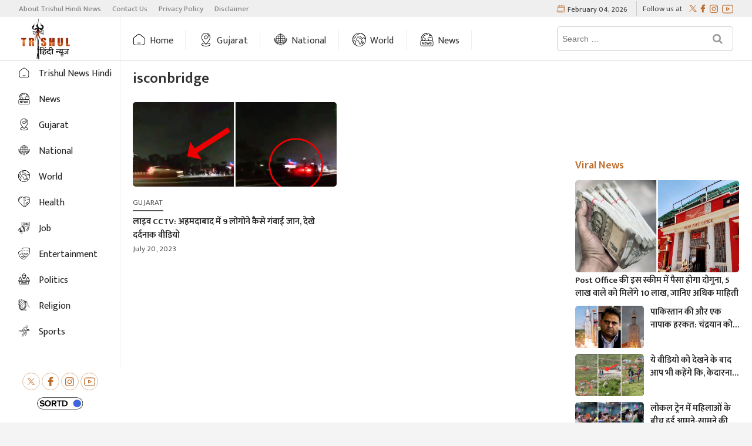

--- FILE ---
content_type: text/html; charset=UTF-8
request_url: https://hindi.trishulnews.com/tag/isconbridge/
body_size: 16080
content:
<!DOCTYPE html>
<html  lang="hi" >
<head>
<meta charset="UTF-8" />
<meta name="theme-color" content="#BE6D2D">

		 		 		 		 		 		 		 		 		 		 		 		 		 		 		 <meta name='robots' content='index, follow, max-image-preview:large, max-snippet:-1, max-video-preview:-1' />
	<style>img:is([sizes="auto" i], [sizes^="auto," i]) { contain-intrinsic-size: 3000px 1500px }</style>
	
	<!-- This site is optimized with the Yoast SEO Premium plugin v19.7 (Yoast SEO v25.3.1) - https://yoast.com/wordpress/plugins/seo/ -->
	<title>isconbridge Archives - Trishul Hindi News</title>
	<meta name="description" content="- Trishul Hindi News" />
	<meta property="og:locale" content="en_US" />
	<meta property="og:type" content="article" />
	<meta property="og:title" content="isconbridge Archives" />
	<meta property="og:description" content="- Trishul Hindi News" />
	<meta property="og:url" content="https://hindi.trishulnews.com/tag/isconbridge/" />
	<meta property="og:site_name" content="Trishul Hindi News" />
	<meta property="og:image" content="https://hindi.trishulnews.com/wp-content/uploads/2021/06/cropped-hindi-trishul-e1623153549862.png" />
	<meta property="og:image:width" content="192" />
	<meta property="og:image:height" content="106" />
	<meta property="og:image:type" content="image/png" />
	<meta name="twitter:card" content="summary_large_image" />
	<meta name="twitter:site" content="@TrishulNews" />
	<script type="application/ld+json" class="yoast-schema-graph">{"@context":"https://schema.org","@graph":[{"@type":"CollectionPage","@id":"https://hindi.trishulnews.com/tag/isconbridge/","url":"https://hindi.trishulnews.com/tag/isconbridge/","name":"isconbridge Archives - Trishul Hindi News","isPartOf":{"@id":"https://hindi.trishulnews.com/#website"},"primaryImageOfPage":{"@id":"https://hindi.trishulnews.com/tag/isconbridge/#primaryimage"},"image":{"@id":"https://hindi.trishulnews.com/tag/isconbridge/#primaryimage"},"thumbnailUrl":"https://hindi.trishulnews.com/wp-content/uploads/2023/07/ahmedabad-iskcon-flyover-car-accident-caught-in-camera-watch-video-1.jpg","description":"- Trishul Hindi News","breadcrumb":{"@id":"https://hindi.trishulnews.com/tag/isconbridge/#breadcrumb"},"inLanguage":"hi"},{"@type":"ImageObject","inLanguage":"hi","@id":"https://hindi.trishulnews.com/tag/isconbridge/#primaryimage","url":"https://hindi.trishulnews.com/wp-content/uploads/2023/07/ahmedabad-iskcon-flyover-car-accident-caught-in-camera-watch-video-1.jpg","contentUrl":"https://hindi.trishulnews.com/wp-content/uploads/2023/07/ahmedabad-iskcon-flyover-car-accident-caught-in-camera-watch-video-1.jpg","width":1200,"height":800},{"@type":"BreadcrumbList","@id":"https://hindi.trishulnews.com/tag/isconbridge/#breadcrumb","itemListElement":[{"@type":"ListItem","position":1,"name":"Home","item":"https://hindi.trishulnews.com/"},{"@type":"ListItem","position":2,"name":"isconbridge"}]},{"@type":"WebSite","@id":"https://hindi.trishulnews.com/#website","url":"https://hindi.trishulnews.com/","name":"Trishul News Hindi","description":"Trishul News Hindi","publisher":{"@id":"https://hindi.trishulnews.com/#organization"},"alternateName":"Trishul News Hindi","potentialAction":[{"@type":"SearchAction","target":{"@type":"EntryPoint","urlTemplate":"https://hindi.trishulnews.com/?s={search_term_string}"},"query-input":{"@type":"PropertyValueSpecification","valueRequired":true,"valueName":"search_term_string"}}],"inLanguage":"hi"},{"@type":"Organization","@id":"https://hindi.trishulnews.com/#organization","name":"Trishul News Hindi","alternateName":"Trishul News Hindi","url":"https://hindi.trishulnews.com/","logo":{"@type":"ImageObject","inLanguage":"hi","@id":"https://hindi.trishulnews.com/#/schema/logo/image/","url":"https://hindi.trishulnews.com/wp-content/uploads/2021/06/cropped-hindi-trishul-e1623153549862.png","contentUrl":"https://hindi.trishulnews.com/wp-content/uploads/2021/06/cropped-hindi-trishul-e1623153549862.png","width":192,"height":106,"caption":"Trishul News Hindi"},"image":{"@id":"https://hindi.trishulnews.com/#/schema/logo/image/"},"sameAs":["https://www.facebook.com/TrishulNewsHindi","https://x.com/TrishulNews"]}]}</script>
	<!-- / Yoast SEO Premium plugin. -->


<link rel='dns-prefetch' href='//www.googletagmanager.com' />
<link rel='dns-prefetch' href='//fonts.googleapis.com' />
<link rel="alternate" type="application/rss+xml" title="Trishul Hindi News &raquo; Feed" href="https://hindi.trishulnews.com/feed/" />
<link rel="alternate" type="application/rss+xml" title="Trishul Hindi News &raquo; Comments Feed" href="https://hindi.trishulnews.com/comments/feed/" />
<link rel="alternate" type="application/rss+xml" title="Trishul Hindi News &raquo; isconbridge Tag Feed" href="https://hindi.trishulnews.com/tag/isconbridge/feed/" />
<link rel="alternate" type="application/rss+xml" title="Trishul Hindi News &raquo; Stories Feed" href="https://hindi.trishulnews.com/web-stories/feed/"><script type="text/javascript">
/* <![CDATA[ */
window._wpemojiSettings = {"baseUrl":"https:\/\/s.w.org\/images\/core\/emoji\/16.0.1\/72x72\/","ext":".png","svgUrl":"https:\/\/s.w.org\/images\/core\/emoji\/16.0.1\/svg\/","svgExt":".svg","source":{"concatemoji":"https:\/\/hindi.trishulnews.com\/wp-includes\/js\/wp-emoji-release.min.js?ver=6.8.3"}};
/*! This file is auto-generated */
!function(s,n){var o,i,e;function c(e){try{var t={supportTests:e,timestamp:(new Date).valueOf()};sessionStorage.setItem(o,JSON.stringify(t))}catch(e){}}function p(e,t,n){e.clearRect(0,0,e.canvas.width,e.canvas.height),e.fillText(t,0,0);var t=new Uint32Array(e.getImageData(0,0,e.canvas.width,e.canvas.height).data),a=(e.clearRect(0,0,e.canvas.width,e.canvas.height),e.fillText(n,0,0),new Uint32Array(e.getImageData(0,0,e.canvas.width,e.canvas.height).data));return t.every(function(e,t){return e===a[t]})}function u(e,t){e.clearRect(0,0,e.canvas.width,e.canvas.height),e.fillText(t,0,0);for(var n=e.getImageData(16,16,1,1),a=0;a<n.data.length;a++)if(0!==n.data[a])return!1;return!0}function f(e,t,n,a){switch(t){case"flag":return n(e,"\ud83c\udff3\ufe0f\u200d\u26a7\ufe0f","\ud83c\udff3\ufe0f\u200b\u26a7\ufe0f")?!1:!n(e,"\ud83c\udde8\ud83c\uddf6","\ud83c\udde8\u200b\ud83c\uddf6")&&!n(e,"\ud83c\udff4\udb40\udc67\udb40\udc62\udb40\udc65\udb40\udc6e\udb40\udc67\udb40\udc7f","\ud83c\udff4\u200b\udb40\udc67\u200b\udb40\udc62\u200b\udb40\udc65\u200b\udb40\udc6e\u200b\udb40\udc67\u200b\udb40\udc7f");case"emoji":return!a(e,"\ud83e\udedf")}return!1}function g(e,t,n,a){var r="undefined"!=typeof WorkerGlobalScope&&self instanceof WorkerGlobalScope?new OffscreenCanvas(300,150):s.createElement("canvas"),o=r.getContext("2d",{willReadFrequently:!0}),i=(o.textBaseline="top",o.font="600 32px Arial",{});return e.forEach(function(e){i[e]=t(o,e,n,a)}),i}function t(e){var t=s.createElement("script");t.src=e,t.defer=!0,s.head.appendChild(t)}"undefined"!=typeof Promise&&(o="wpEmojiSettingsSupports",i=["flag","emoji"],n.supports={everything:!0,everythingExceptFlag:!0},e=new Promise(function(e){s.addEventListener("DOMContentLoaded",e,{once:!0})}),new Promise(function(t){var n=function(){try{var e=JSON.parse(sessionStorage.getItem(o));if("object"==typeof e&&"number"==typeof e.timestamp&&(new Date).valueOf()<e.timestamp+604800&&"object"==typeof e.supportTests)return e.supportTests}catch(e){}return null}();if(!n){if("undefined"!=typeof Worker&&"undefined"!=typeof OffscreenCanvas&&"undefined"!=typeof URL&&URL.createObjectURL&&"undefined"!=typeof Blob)try{var e="postMessage("+g.toString()+"("+[JSON.stringify(i),f.toString(),p.toString(),u.toString()].join(",")+"));",a=new Blob([e],{type:"text/javascript"}),r=new Worker(URL.createObjectURL(a),{name:"wpTestEmojiSupports"});return void(r.onmessage=function(e){c(n=e.data),r.terminate(),t(n)})}catch(e){}c(n=g(i,f,p,u))}t(n)}).then(function(e){for(var t in e)n.supports[t]=e[t],n.supports.everything=n.supports.everything&&n.supports[t],"flag"!==t&&(n.supports.everythingExceptFlag=n.supports.everythingExceptFlag&&n.supports[t]);n.supports.everythingExceptFlag=n.supports.everythingExceptFlag&&!n.supports.flag,n.DOMReady=!1,n.readyCallback=function(){n.DOMReady=!0}}).then(function(){return e}).then(function(){var e;n.supports.everything||(n.readyCallback(),(e=n.source||{}).concatemoji?t(e.concatemoji):e.wpemoji&&e.twemoji&&(t(e.twemoji),t(e.wpemoji)))}))}((window,document),window._wpemojiSettings);
/* ]]> */
</script>
<style id='wp-emoji-styles-inline-css' type='text/css'>

	img.wp-smiley, img.emoji {
		display: inline !important;
		border: none !important;
		box-shadow: none !important;
		height: 1em !important;
		width: 1em !important;
		margin: 0 0.07em !important;
		vertical-align: -0.1em !important;
		background: none !important;
		padding: 0 !important;
	}
</style>
<link rel='stylesheet' id='wp-block-library-css' href='https://hindi.trishulnews.com/wp-includes/css/dist/block-library/style.min.css?ver=6.8.3' type='text/css' media='all' />
<style id='classic-theme-styles-inline-css' type='text/css'>
/*! This file is auto-generated */
.wp-block-button__link{color:#fff;background-color:#32373c;border-radius:9999px;box-shadow:none;text-decoration:none;padding:calc(.667em + 2px) calc(1.333em + 2px);font-size:1.125em}.wp-block-file__button{background:#32373c;color:#fff;text-decoration:none}
</style>
<style id='global-styles-inline-css' type='text/css'>
:root{--wp--preset--aspect-ratio--square: 1;--wp--preset--aspect-ratio--4-3: 4/3;--wp--preset--aspect-ratio--3-4: 3/4;--wp--preset--aspect-ratio--3-2: 3/2;--wp--preset--aspect-ratio--2-3: 2/3;--wp--preset--aspect-ratio--16-9: 16/9;--wp--preset--aspect-ratio--9-16: 9/16;--wp--preset--color--black: #000000;--wp--preset--color--cyan-bluish-gray: #abb8c3;--wp--preset--color--white: #ffffff;--wp--preset--color--pale-pink: #f78da7;--wp--preset--color--vivid-red: #cf2e2e;--wp--preset--color--luminous-vivid-orange: #ff6900;--wp--preset--color--luminous-vivid-amber: #fcb900;--wp--preset--color--light-green-cyan: #7bdcb5;--wp--preset--color--vivid-green-cyan: #00d084;--wp--preset--color--pale-cyan-blue: #8ed1fc;--wp--preset--color--vivid-cyan-blue: #0693e3;--wp--preset--color--vivid-purple: #9b51e0;--wp--preset--gradient--vivid-cyan-blue-to-vivid-purple: linear-gradient(135deg,rgba(6,147,227,1) 0%,rgb(155,81,224) 100%);--wp--preset--gradient--light-green-cyan-to-vivid-green-cyan: linear-gradient(135deg,rgb(122,220,180) 0%,rgb(0,208,130) 100%);--wp--preset--gradient--luminous-vivid-amber-to-luminous-vivid-orange: linear-gradient(135deg,rgba(252,185,0,1) 0%,rgba(255,105,0,1) 100%);--wp--preset--gradient--luminous-vivid-orange-to-vivid-red: linear-gradient(135deg,rgba(255,105,0,1) 0%,rgb(207,46,46) 100%);--wp--preset--gradient--very-light-gray-to-cyan-bluish-gray: linear-gradient(135deg,rgb(238,238,238) 0%,rgb(169,184,195) 100%);--wp--preset--gradient--cool-to-warm-spectrum: linear-gradient(135deg,rgb(74,234,220) 0%,rgb(151,120,209) 20%,rgb(207,42,186) 40%,rgb(238,44,130) 60%,rgb(251,105,98) 80%,rgb(254,248,76) 100%);--wp--preset--gradient--blush-light-purple: linear-gradient(135deg,rgb(255,206,236) 0%,rgb(152,150,240) 100%);--wp--preset--gradient--blush-bordeaux: linear-gradient(135deg,rgb(254,205,165) 0%,rgb(254,45,45) 50%,rgb(107,0,62) 100%);--wp--preset--gradient--luminous-dusk: linear-gradient(135deg,rgb(255,203,112) 0%,rgb(199,81,192) 50%,rgb(65,88,208) 100%);--wp--preset--gradient--pale-ocean: linear-gradient(135deg,rgb(255,245,203) 0%,rgb(182,227,212) 50%,rgb(51,167,181) 100%);--wp--preset--gradient--electric-grass: linear-gradient(135deg,rgb(202,248,128) 0%,rgb(113,206,126) 100%);--wp--preset--gradient--midnight: linear-gradient(135deg,rgb(2,3,129) 0%,rgb(40,116,252) 100%);--wp--preset--font-size--small: 13px;--wp--preset--font-size--medium: 20px;--wp--preset--font-size--large: 36px;--wp--preset--font-size--x-large: 42px;--wp--preset--spacing--20: 0.44rem;--wp--preset--spacing--30: 0.67rem;--wp--preset--spacing--40: 1rem;--wp--preset--spacing--50: 1.5rem;--wp--preset--spacing--60: 2.25rem;--wp--preset--spacing--70: 3.38rem;--wp--preset--spacing--80: 5.06rem;--wp--preset--shadow--natural: 6px 6px 9px rgba(0, 0, 0, 0.2);--wp--preset--shadow--deep: 12px 12px 50px rgba(0, 0, 0, 0.4);--wp--preset--shadow--sharp: 6px 6px 0px rgba(0, 0, 0, 0.2);--wp--preset--shadow--outlined: 6px 6px 0px -3px rgba(255, 255, 255, 1), 6px 6px rgba(0, 0, 0, 1);--wp--preset--shadow--crisp: 6px 6px 0px rgba(0, 0, 0, 1);}:where(.is-layout-flex){gap: 0.5em;}:where(.is-layout-grid){gap: 0.5em;}body .is-layout-flex{display: flex;}.is-layout-flex{flex-wrap: wrap;align-items: center;}.is-layout-flex > :is(*, div){margin: 0;}body .is-layout-grid{display: grid;}.is-layout-grid > :is(*, div){margin: 0;}:where(.wp-block-columns.is-layout-flex){gap: 2em;}:where(.wp-block-columns.is-layout-grid){gap: 2em;}:where(.wp-block-post-template.is-layout-flex){gap: 1.25em;}:where(.wp-block-post-template.is-layout-grid){gap: 1.25em;}.has-black-color{color: var(--wp--preset--color--black) !important;}.has-cyan-bluish-gray-color{color: var(--wp--preset--color--cyan-bluish-gray) !important;}.has-white-color{color: var(--wp--preset--color--white) !important;}.has-pale-pink-color{color: var(--wp--preset--color--pale-pink) !important;}.has-vivid-red-color{color: var(--wp--preset--color--vivid-red) !important;}.has-luminous-vivid-orange-color{color: var(--wp--preset--color--luminous-vivid-orange) !important;}.has-luminous-vivid-amber-color{color: var(--wp--preset--color--luminous-vivid-amber) !important;}.has-light-green-cyan-color{color: var(--wp--preset--color--light-green-cyan) !important;}.has-vivid-green-cyan-color{color: var(--wp--preset--color--vivid-green-cyan) !important;}.has-pale-cyan-blue-color{color: var(--wp--preset--color--pale-cyan-blue) !important;}.has-vivid-cyan-blue-color{color: var(--wp--preset--color--vivid-cyan-blue) !important;}.has-vivid-purple-color{color: var(--wp--preset--color--vivid-purple) !important;}.has-black-background-color{background-color: var(--wp--preset--color--black) !important;}.has-cyan-bluish-gray-background-color{background-color: var(--wp--preset--color--cyan-bluish-gray) !important;}.has-white-background-color{background-color: var(--wp--preset--color--white) !important;}.has-pale-pink-background-color{background-color: var(--wp--preset--color--pale-pink) !important;}.has-vivid-red-background-color{background-color: var(--wp--preset--color--vivid-red) !important;}.has-luminous-vivid-orange-background-color{background-color: var(--wp--preset--color--luminous-vivid-orange) !important;}.has-luminous-vivid-amber-background-color{background-color: var(--wp--preset--color--luminous-vivid-amber) !important;}.has-light-green-cyan-background-color{background-color: var(--wp--preset--color--light-green-cyan) !important;}.has-vivid-green-cyan-background-color{background-color: var(--wp--preset--color--vivid-green-cyan) !important;}.has-pale-cyan-blue-background-color{background-color: var(--wp--preset--color--pale-cyan-blue) !important;}.has-vivid-cyan-blue-background-color{background-color: var(--wp--preset--color--vivid-cyan-blue) !important;}.has-vivid-purple-background-color{background-color: var(--wp--preset--color--vivid-purple) !important;}.has-black-border-color{border-color: var(--wp--preset--color--black) !important;}.has-cyan-bluish-gray-border-color{border-color: var(--wp--preset--color--cyan-bluish-gray) !important;}.has-white-border-color{border-color: var(--wp--preset--color--white) !important;}.has-pale-pink-border-color{border-color: var(--wp--preset--color--pale-pink) !important;}.has-vivid-red-border-color{border-color: var(--wp--preset--color--vivid-red) !important;}.has-luminous-vivid-orange-border-color{border-color: var(--wp--preset--color--luminous-vivid-orange) !important;}.has-luminous-vivid-amber-border-color{border-color: var(--wp--preset--color--luminous-vivid-amber) !important;}.has-light-green-cyan-border-color{border-color: var(--wp--preset--color--light-green-cyan) !important;}.has-vivid-green-cyan-border-color{border-color: var(--wp--preset--color--vivid-green-cyan) !important;}.has-pale-cyan-blue-border-color{border-color: var(--wp--preset--color--pale-cyan-blue) !important;}.has-vivid-cyan-blue-border-color{border-color: var(--wp--preset--color--vivid-cyan-blue) !important;}.has-vivid-purple-border-color{border-color: var(--wp--preset--color--vivid-purple) !important;}.has-vivid-cyan-blue-to-vivid-purple-gradient-background{background: var(--wp--preset--gradient--vivid-cyan-blue-to-vivid-purple) !important;}.has-light-green-cyan-to-vivid-green-cyan-gradient-background{background: var(--wp--preset--gradient--light-green-cyan-to-vivid-green-cyan) !important;}.has-luminous-vivid-amber-to-luminous-vivid-orange-gradient-background{background: var(--wp--preset--gradient--luminous-vivid-amber-to-luminous-vivid-orange) !important;}.has-luminous-vivid-orange-to-vivid-red-gradient-background{background: var(--wp--preset--gradient--luminous-vivid-orange-to-vivid-red) !important;}.has-very-light-gray-to-cyan-bluish-gray-gradient-background{background: var(--wp--preset--gradient--very-light-gray-to-cyan-bluish-gray) !important;}.has-cool-to-warm-spectrum-gradient-background{background: var(--wp--preset--gradient--cool-to-warm-spectrum) !important;}.has-blush-light-purple-gradient-background{background: var(--wp--preset--gradient--blush-light-purple) !important;}.has-blush-bordeaux-gradient-background{background: var(--wp--preset--gradient--blush-bordeaux) !important;}.has-luminous-dusk-gradient-background{background: var(--wp--preset--gradient--luminous-dusk) !important;}.has-pale-ocean-gradient-background{background: var(--wp--preset--gradient--pale-ocean) !important;}.has-electric-grass-gradient-background{background: var(--wp--preset--gradient--electric-grass) !important;}.has-midnight-gradient-background{background: var(--wp--preset--gradient--midnight) !important;}.has-small-font-size{font-size: var(--wp--preset--font-size--small) !important;}.has-medium-font-size{font-size: var(--wp--preset--font-size--medium) !important;}.has-large-font-size{font-size: var(--wp--preset--font-size--large) !important;}.has-x-large-font-size{font-size: var(--wp--preset--font-size--x-large) !important;}
:where(.wp-block-post-template.is-layout-flex){gap: 1.25em;}:where(.wp-block-post-template.is-layout-grid){gap: 1.25em;}
:where(.wp-block-columns.is-layout-flex){gap: 2em;}:where(.wp-block-columns.is-layout-grid){gap: 2em;}
:root :where(.wp-block-pullquote){font-size: 1.5em;line-height: 1.6;}
</style>
<link rel='stylesheet' id='sortd-style-css' href='https://hindi.trishulnews.com/wp-content/themes/sortdnews/style.css?ver=6.8.3' type='text/css' media='all' />
<style id='sortd-style-inline-css' type='text/css'>
/* Logo for high resolution screen(Use 2X size image) */
		.custom-logo-link .custom-logo {
			height: 80px;
			width: auto;
		}

		.top-logo-title .custom-logo-link {
			display: inline-block;
		}

		.top-logo-title .custom-logo {
			height: auto;
			width: 50%;
		}

		.top-logo-title #site-detail {
			display: none;
			text-align: center;
		}
		.side-menu-wrap .custom-logo {
			height: auto;
			width:100%;
		}

		// left side logo & right side menu

		.left-logo-menu .custom-logo-link {
			display: inline-block;
		}

// 		.left-logo-menu .custom-logo {
// 			height: auto;
// 			width:90px;
// 		}
		.sidebarStick.left-logo-menu .custom-logo {
			height: auto;
			width:90px;
		}
		.left-logo-menu #sticky-header {
		    border-top: none;
// 		    height: 56.75px !important;
		}
		// .left-logo-menu #sticky-header-sticky-wrapper .main-header {
		//     padding: 5px 0px;
		// }
// 		.left-logo-menu .main-navigation {
// 		    float: unset;
// 		}
		.left-logo-menu .top-bar .top-bar-menu a {
		    color: #888;
		    line-height: normal;
		    font-weight: 500;
		    font-size: 13px;
		    line-height: 12px;
		}
		.left-logo-menu .top-bar .top-bar-menu li:first-child a{
		padding-left:0px
		}
		.left-logo-menu #site-detail {
			display: none;
			text-align: center;
		}
		.left-logo-menu .logo-bar {
		    display: none;
		}
		.left-logo-menu #sticky-header #site-branding, #sticky-header #site-branding #site-description {
			    display: inline-block;
		    width: 14.6%;
		    float: left;
		    border-right: 1px solid #eee;
		    padding:2px 0px;
		}
		//     display: inline-block;
		//     width: 210px;
		//     float: left;
		// }

		.left-logo-menu .top-bar-date {
		    padding: 0px 15px;
		}
		.left-logo-menu .top-bar {
		    padding: 2px 0px;
		}
		.left-logo-menu .top-bar-date {
		    padding: 0px 15px;
		    float: right;
		    color: #555;
		    font-weight: 500;
		    padding-top: 3px;
		}
		
		.left-logo-menu .top-bar-date i {
			margin-right: 7px;
		}
		.left-logo-menu .is-sticky #sticky-header {
		    background: #fff;
		}
		.left-logo-menu .breaking-news-title {
		    font-size: 17px;
		    line-height:1.6;
		}
		.news-header-title::before {
		    position: absolute;
		    content: "⚪";
		    left: 15px;
		    top: 50%;
		    transform: translateY(-50%);
		    font-weight: 900;
		    width: 28px;
		    height: 28px;
		    border: 2px solid #fff;
		    border-radius: 50%;
		    text-align: center;
    		line-height: 28px;
			display:none;
		}
		.news-header-title {
			padding: 2px 20px 0px 20px;
		    text-transform: capitalize;
		    line-height:40px !important
		}
		.news-header-title:after {
		    width: 30px;
		    height: 30px;
		    top: 6px;
		    right: -14px;
		}

		// .left-logo-menu .side-menu{
		// 	left: -100%;
		// }
		// .left-logo-menu .side-menu.show {
		// 	left: 0;
		// }
		


		@media only screen and (max-width: 767px) { 
			.top-logo-title .custom-logo-link .custom-logo {
				width: 60%;
			}
// 			.left-logo-menu .custom-logo-link .custom-logo {
// 				width: 60%;
// 			}
		}

		@media only screen and (max-width: 480px) { 
			.top-logo-title .custom-logo-link .custom-logo {
				width: 80%;
			}
// 			.left-logo-menu .custom-logo-link .custom-logo {
// 				width: 80%;
// 			}
		}
		#site-branding #site-title, #site-branding #site-description{
			clip: rect(1px, 1px, 1px, 1px);
			position: absolute;
		}
	/****************************************************************/
						/*.... Color Style ....*/
	/****************************************************************/
	/* Nav, links and hover */

a,
ul li a:hover,
ol li a:hover,
.top-bar .top-bar-menu a:hover,
.top-bar .top-bar-menu a:focus,
.main-navigation a:hover, /* Navigation */
.main-navigation a:focus,
.main-navigation ul li.current-menu-item a,
.main-navigation ul li.current_page_ancestor a,
.main-navigation ul li.current-menu-ancestor a,
.main-navigation ul li.current_page_item a,
.main-navigation ul li:hover > a,
.main-navigation li.current-menu-ancestor.menu-item-has-children > a:after,
.main-navigation li.current-menu-item.menu-item-has-children > a:after,
.main-navigation ul li:hover > a:after,
.main-navigation li.menu-item-has-children > a:hover:after,
.main-navigation li.page_item_has_children > a:hover:after,
.main-navigation ul li ul li a:hover,
.main-navigation ul li ul li a:focus,
.main-navigation ul li ul li:hover > a,
.main-navigation ul li.current-menu-item ul li a:hover,
.side-menu-wrap .side-nav-wrap a:hover, /* Side Menu */
.side-menu-wrap .side-nav-wrap a:focus,
.entry-title a:hover, /* Post */
.entry-title a:focus,
.entry-title a:active,
.entry-meta a:hover,
.image-navigation .nav-links a,
a.more-link,
.widget ul li a:hover, /* Widgets */
.widget ul li a:focus,
.widget-title a:hover,
.widget_contact ul li a:hover,
.widget_contact ul li a:focus,
.site-info .copyright a:hover, /* Footer */
.site-info .copyright a:focus,
#secondary .widget-title,
#colophon .widget ul li a:hover,
#colophon .widget ul li a:focus,
#footer-navigation a:hover,
#footer-navigation a:focus {
	color: #be6d2d;
}


.cat-tab-menu li:hover,
.cat-tab-menu li.active {
	color: #be6d2d !important;
}

#sticky-header,
#secondary .widget-title,
.side-menu {
	border-top-color: #be6d2d;
}

/* Webkit */
::selection {
	background: #be6d2d;
	color: #fff;
}

/* Gecko/Mozilla */
::-moz-selection {
	background: #be6d2d;
	color: #fff;
}

/* Accessibility
================================================== */
.screen-reader-text:hover,
.screen-reader-text:active,
.screen-reader-text:focus {
	background-color: #f1f1f1;
	color: #be6d2d;
}

/* Default Buttons
================================================== */
input[type="reset"],/* Forms  */
input[type="button"],
input[type="submit"],
.main-slider .flex-control-nav a.flex-active,
.main-slider .flex-control-nav a:hover,
.go-to-top .icon-bg,
.search-submit,
.btn-default,
.widget_tag_cloud a {
	background-color: #be6d2d;
}

/* Top Bar Background
================================================== */
.top-bar {
	background-color: #efefef;
}

/* Sticky header background
===================================================
*/
#sticky-header{
	background-color: #ffffff;
}
.main-navigation a{
	color: #333333;
}
.main-navigation a:hover{
	color: #be6d2d;
}

/* Breaking News
================================================== */
.breaking-news-header,
.news-header-title:after {
	background-color: #be6d2d;
}

.breaking-news-slider .flex-direction-nav li a:hover,
.breaking-news-slider .flex-pauseplay a:hover {
	background-color: #be6d2d;
	border-color: #be6d2d;
}

/* Feature News
================================================== */
.feature-news-title {
	border-color: #be6d2d;
}

.feature-news-slider .flex-direction-nav li a:hover {
	background-color: #be6d2d;
	border-color: #be6d2d;
}

/* Tab Widget
================================================== */
.tab-menu,
.mb-tag-cloud .mb-tags a {
	background-color: #be6d2d;
}

/* Category Box Widgets
================================================== */
.widget-cat-box .widget-title {
	color: #be6d2d;
}

.widget-cat-box .widget-title span {
	border-bottom: 1px solid #be6d2d;
}

/* Category Box two Widgets
================================================== */
.widget-cat-box-2 .widget-title {
	color: #be6d2d;
}

.widget-cat-box-2 .widget-title span {
	border-bottom: 1px solid #be6d2d;
}

/* #bbpress
================================================== */
#bbpress-forums .bbp-topics a:hover {
	color: #a57a6b;
}

.bbp-submit-wrapper button.submit {
	background-color: #a57a6b;
	border: 1px solid #a57a6b;
}

/* Woocommerce
================================================== */
.woocommerce #respond input#submit,
.woocommerce a.button, 
.woocommerce button.button, 
.woocommerce input.button,
.woocommerce #respond input#submit.alt, 
.woocommerce a.button.alt, 
.woocommerce button.button.alt, 
.woocommerce input.button.alt,
.woocommerce-demo-store p.demo_store,
.top-bar .cart-value {
	background-color: #a57a6b;
}

.woocommerce .woocommerce-message:before {
	color: #a57a6b;
}

/* Category Slider widget */
.widget-cat-slider .widget-title {
	color: #a57a6b;
}

.widget-cat-slider .widget-title span {
	border-bottom: 1px solid #a57a6b;
}

/* Category Grid widget */
.widget-cat-grid .widget-title {
	color: #a57a6b;
}

.widget-cat-grid .widget-title span {
	border-bottom: 1px solid #a57a6b;
}

</style>
<link rel='stylesheet' id='font-awesome-css' href='https://hindi.trishulnews.com/wp-content/themes/sortdnews/assets/font-awesome/css/font-awesome.min.css?ver=6.8.3' type='text/css' media='all' />
<link rel='stylesheet' id='sortd-responsive-css' href='https://hindi.trishulnews.com/wp-content/themes/sortdnews/css/responsive.css?ver=6.8.3' type='text/css' media='all' />
<link rel='stylesheet' id='sortd-google-fonts-css' href='//fonts.googleapis.com/css?family=Open+Sans%7CLato%3A300%2C400%2C400i%2C500%2C600%2C700&#038;ver=6.8.3' type='text/css' media='all' />
<script type="text/javascript" src="https://hindi.trishulnews.com/wp-includes/js/jquery/jquery.min.js?ver=3.7.1" id="jquery-core-js"></script>
<script type="text/javascript" src="https://hindi.trishulnews.com/wp-includes/js/jquery/jquery-migrate.min.js?ver=3.4.1" id="jquery-migrate-js"></script>
<!--[if lt IE 9]>
<script type="text/javascript" src="https://hindi.trishulnews.com/wp-content/themes/sortdnews/js/html5.js?ver=3.7.3" id="html5-js"></script>
<![endif]-->

<!-- Google tag (gtag.js) snippet added by Site Kit -->
<!-- Google Analytics snippet added by Site Kit -->
<script type="text/javascript" src="https://www.googletagmanager.com/gtag/js?id=GT-M398TQC" id="google_gtagjs-js" async></script>
<script type="text/javascript" id="google_gtagjs-js-after">
/* <![CDATA[ */
window.dataLayer = window.dataLayer || [];function gtag(){dataLayer.push(arguments);}
gtag("set","linker",{"domains":["hindi.trishulnews.com"]});
gtag("js", new Date());
gtag("set", "developer_id.dZTNiMT", true);
gtag("config", "GT-M398TQC");
/* ]]> */
</script>
<link rel="https://api.w.org/" href="https://hindi.trishulnews.com/wp-json/" /><link rel="alternate" title="JSON" type="application/json" href="https://hindi.trishulnews.com/wp-json/wp/v2/tags/4275" /><link rel="EditURI" type="application/rsd+xml" title="RSD" href="https://hindi.trishulnews.com/xmlrpc.php?rsd" />
<meta name="generator" content="WordPress 6.8.3" />
<meta name="generator" content="Site Kit by Google 1.171.0" />	<meta name="viewport" content="width=device-width" />
	<link rel="icon" href="https://hindi.trishulnews.com/wp-content/uploads/2021/06/hindi-trishul-300x300.png" sizes="32x32" />
<link rel="icon" href="https://hindi.trishulnews.com/wp-content/uploads/2021/06/hindi-trishul-300x300.png" sizes="192x192" />
<link rel="apple-touch-icon" href="https://hindi.trishulnews.com/wp-content/uploads/2021/06/hindi-trishul-300x300.png" />
<meta name="msapplication-TileImage" content="https://hindi.trishulnews.com/wp-content/uploads/2021/06/hindi-trishul-300x300.png" />
<script type="text/javascript">
  window._taboola = window._taboola || [];
  _taboola.push({article:'auto'});
  !function (e, f, u, i) {
    if (!document.getElementById(i)){
      e.async = 1;
      e.src = u;
      e.id = i;
      f.parentNode.insertBefore(e, f);
    }
  }(document.createElement('script'),
  document.getElementsByTagName('script')[0],
  '//cdn.taboola.com/libtrc/trishulnews-hindi/loader.js',
  'tb_loader_script');
  if(window.performance && typeof window.performance.mark == 'function')
    {window.performance.mark('tbl_ic');}
</script>

<!-- Google tag (gtag.js) --> 
<script async src="https://www.googletagmanager.com/gtag/js?id=G-0BGYH8EGHS"></script> 
<script>   window.dataLayer = window.dataLayer || [];   
    function gtag(){dataLayer.push(arguments);}   
    gtag('js', new Date());   
    gtag('config', 'G-0BGYH8EGHS'); 
</script>

<link href="https://fonts.googleapis.com/css2?family=Mukta:wght@200;300;400;500;600;700;800&display=swap" rel="stylesheet">
<!-- <link href="https://fonts.googleapis.com/css2?family=Noto+Sans+Malayalam:wght@300;400;500;600&display=swap" rel="stylesheet"> -->
<script type="text/javascript">

	window.addEventListener('scroll', function() {
    	addClass(window.scrollY);
    	//console.log('Scroll event occurred', window.scrollY);
	});
	
// Create a function to add the class.
function addClass(scrollPos) {
  var body = document.body;
  if (scrollPos > 50) {
    body.classList.add("scrollHead-fix");
    console.log("hi");
  } else {
  	body.classList.remove("scrollHead-fix");
  	console.log("else");
  }
}



// 	jQuery(document).ready(function($) {
//   $(window).scroll(function() {
//     var footerOffset = $('footer').offset().top;
//     var sidebar = $('sortd_category_box_widgets-7');

//     if (scrollPosition >= 1500) || ($(window).scrollTop() + $(window).height() > footerOffset) {
//       sidebar.removeClass('element-stuck');
// 		sidebar.addClass('remv-stick');
//     } else {
//       sidebar.addClass('element-stuck');
// 		sidebar.removeClass('remv-stick');
//     }
//   });
// });
	


// home page side widget fixed on scroll

if ((!navigator.userAgent.match(/(iphone)|(ipod)|(android)|(blackberry)|(windows phone)|(symbian)/i))) {
    
//     window.onscroll = function() {
//   var scrollPosition = window.scrollY || window.pageYOffset;
//   var aside = document.getElementById('sortd_category_box_widgets-7');

//   if (scrollPosition >= 1900 && window.pageYOffset >= sticky && window.pageYOffset < footerTop - window.innerHeight) {
//     aside.classList.add('sticky_makepost');
//   } else {
//     aside.classList.remove('sticky_makepost');
//   }
// };
	
	window.addEventListener('scroll', function() {
  var stickyDiv = document.getElementById('sortd_category_box_widgets-7');
  var footer = document.querySelector('footer');
  var sticky = stickyDiv.offsetTop;
  var footerTop = footer.offsetTop;

  if (window.pageYOffset >= sticky && window.pageYOffset < footerTop - window.innerHeight) {
    stickyDiv.classList.add('sticky_makepost');
  } elseifif (scrollPosition >= 1900 && window.pageYOffset >= sticky && window.pageYOffset < footerTop - window.innerHeight){
	  stickyDiv.classList.remove('sticky_makepost');
  }else {
    stickyDiv.classList.remove('sticky_makepost');
  }
});
	if (scrollPosition >= 1900 && window.pageYOffset >= sticky && window.pageYOffset < footerTop - window.innerHeight)
    
}

	





</script>

<meta property="fb:pages" content="" />
<!-- Google tag (gtag.js) -->
	

	<script>
		document.addEventListener('DOMContentLoaded', function() {
			const modeToggle = document.getElementById('mode-toggle');

			modeToggle.addEventListener('click', function() {
				if (document.body.classList.contains('dark-mode')) {
					document.body.classList.remove('dark-mode');
					modeToggle.classList.remove('active'); // Remove active class from toggle button
				} else {
					document.body.classList.add('dark-mode');
					modeToggle.classList.add('active'); // Add active class to toggle button
				}
			});
		});

	</script>
	
</head>
<body class="archive tag tag-isconbridge tag-4275 wp-custom-logo wp-embed-responsive wp-theme-sortdnews boxed-layout two-column-blog sortd-sticky-sidebar-menu sidebarStick n-sld left-logo-menu" >
	

<div id="page" class="site">
	<a class="skip-link screen-reader-text" href="#site-content-contain">Skip to content</a>
	<!-- Masthead ============================================= -->
	<header id="masthead" class="site-header" role="banner">
		<div class="header-wrap">
						<!-- Top Header============================================= -->

			<div class="top-header">

				

			
				    
					<!-- top bar start -->
											<div class="top-bar">
							<div class="wrap">
								
																<nav class="top-bar-menu" role="navigation" aria-label="Topbar Menu">
									<button class="top-menu-toggle" type="button">			
										<i class="fa fa-bars"></i>
								  	</button>
									<ul class="top-menu"><li id="menu-item-12055" class="menu-item menu-item-type-post_type menu-item-object-page menu-item-12055"><a href="https://hindi.trishulnews.com/about-us/">About Trishul Hindi News</a></li>
<li id="menu-item-12056" class="menu-item menu-item-type-post_type menu-item-object-page menu-item-12056"><a href="https://hindi.trishulnews.com/contact-us-2/">Contact Us</a></li>
<li id="menu-item-12054" class="menu-item menu-item-type-post_type menu-item-object-page menu-item-privacy-policy menu-item-12054"><a rel="privacy-policy" href="https://hindi.trishulnews.com/privacy-policy/">Privacy Policy</a></li>
<li id="menu-item-12057" class="menu-item menu-item-type-post_type menu-item-object-page menu-item-12057"><a href="https://hindi.trishulnews.com/disclaimer/">Disclaimer</a></li>
</ul>								</nav> <!-- end .top-bar-menu -->
								<div class="header-social-block">											<div class="social-topbar">
											  <li><b>Follow us at</b> </li>
											  <li><a href=""><img src="https://navbharatsamay.com/wp-content/themes/sortdnews/images/twitter-X.svg" alt="twitter"></a></li>
											  <li><a href=""><img src="https://navbharatsamay.com/wp-content/themes/sortdnews/images/facebook-b.svg" alt="facebook"></a></li>
											  <li><a href=""><img src="https://navbharatsamay.com/wp-content/themes/sortdnews/images/instagram-b.svg" alt="instagram"></a></li>
											  <li><a href=""><img src="https://navbharatsamay.com/wp-content/themes/sortdnews/images/youtube.svg" alt="youtube"></a></li>
											</div>
<!-- 										//do_action('sortd_social_links'); -->
								</div><!-- end .header-social-block -->									<div class="top-bar-date a">
										<span><img src="https://navbharatsamay.com/wp-content/themes/sortdnews/images/calendar.svg" alt="calender">February 04, 2026</span>
									</div>
								
							</div> <!-- end .wrap -->
						</div> 
										<!-- end .top-bar -->

			
					
				
				<!-- Main Header============================================= -->
				<div class="logo-bar"> <div class="wrap"> <div id="site-branding"><a href="https://hindi.trishulnews.com/" class="custom-logo-link" rel="home"><img width="136" height="106" src="https://hindi.trishulnews.com/wp-content/uploads/2024/04/trishul-news.png" class="custom-logo" alt="Trishul Hindi News" decoding="async" /></a><div id="site-detail"> <h2 id="site-title"> 				<a href="https://hindi.trishulnews.com/" title="Trishul Hindi News" rel="home"> Trishul Hindi News </a>
				 </h2> <!-- end .site-title --> 					<div id="site-description"> Trishul News Hindi </div> <!-- end #site-description -->
						
		</div></div>		</div><!-- end .wrap -->
	</div><!-- end .logo-bar -->


				<div id="sticky-header" class="clearfix">
					<div class="wrap">
						<div class="main-header clearfix">

							<!-- Main Nav ============================================= -->
									<div id="site-branding">
			<a href="https://hindi.trishulnews.com/" class="custom-logo-link" rel="home"><img width="136" height="106" src="https://hindi.trishulnews.com/wp-content/uploads/2024/04/trishul-news.png" class="custom-logo" alt="Trishul Hindi News" decoding="async" /></a>		</div> <!-- end #site-branding -->
									<nav id="site-navigation" class="main-navigation clearfix" role="navigation" aria-label="Main Menu">
																
									<button class="menu-toggle" type="button" aria-controls="primary-menu" aria-expanded="false">
										<span class="line-bar"></span>
									</button><!-- end .menu-toggle -->
									<ul id="primary-menu" class="menu nav-menu"><li id="menu-item-34379" class="menu-item menu-item-type-custom menu-item-object-custom menu-item-home menu-item-34379"><a href="https://hindi.trishulnews.com/">Home</a></li>
<li id="menu-item-12043" class="menu-item menu-item-type-taxonomy menu-item-object-category menu-item-12043 cl-1744"><a href="https://hindi.trishulnews.com/gujarat/">Gujarat</a></li>
<li id="menu-item-12044" class="menu-item menu-item-type-taxonomy menu-item-object-category menu-item-12044 cl-1745"><a href="https://hindi.trishulnews.com/national/">National</a></li>
<li id="menu-item-12053" class="menu-item menu-item-type-taxonomy menu-item-object-category menu-item-12053 cl-1753"><a href="https://hindi.trishulnews.com/world/">World</a></li>
<li id="menu-item-12045" class="menu-item menu-item-type-taxonomy menu-item-object-category menu-item-12045 cl-1746"><a href="https://hindi.trishulnews.com/news/">News</a></li>
</ul>								</nav> <!-- end #site-navigation -->
															<button id="search-toggle" type="button" class="header-search" type="button"></button>
								<div id="search-box" class="clearfix">
									<form class="search-form" action="https://hindi.trishulnews.com/" method="get">
			<label class="screen-reader-text">Search &hellip;</label>
		<input type="search" name="s" class="search-field" placeholder="Search &hellip;" autocomplete="off" />
		<button type="submit" class="search-submit"><i class="fa fa-search"></i></button>
</form> <!-- end .search-form -->								</div>  <!-- end #search-box -->
																<button class="show-menu-toggle" type="button">			
										<span class="sn-text">Menu Button</span>
										<span class="bars"></span>
								  	</button>
						  										<button class="show-menu-toggle fixed-sidebar-bar" type="button">			
										<span class="sn-text">Menu Button</span>
										<span class="bars"></span>
								  	</button>
						  							  	<!-- Left Sidebar menu end -->

						</div><!-- end .main-header -->
					</div> <!-- end .wrap -->
				</div><!-- end #sticky-header -->

							</div>
			<!-- end .top-header -->

			<!-- sortd side menu start -->
								<aside class="side-menu-wrap" role="complementary" aria-label="Side Sidebar">
						<div class="side-menu">
					  		<button class="hide-menu-toggle" type="button">		
								<span class="bars"></span>
						  	</button>

									<div id="site-branding">
			<a href="https://hindi.trishulnews.com/" class="custom-logo-link" rel="home"><img width="136" height="106" src="https://hindi.trishulnews.com/wp-content/uploads/2024/04/trishul-news.png" class="custom-logo" alt="Trishul Hindi News" decoding="async" /></a>		</div> <!-- end #site-branding -->
								<nav class="side-nav-wrap" role="navigation" aria-label="Sidebar Menu">
								<ul class="side-menu-list"><li id="menu-item-34430" class="menu-item menu-item-type-post_type menu-item-object-page menu-item-home menu-item-34430"><a href="https://hindi.trishulnews.com/">Trishul News Hindi</a></li>
<li id="menu-item-34432" class="menu-item menu-item-type-taxonomy menu-item-object-category menu-item-34432 cl-1744"><a href="https://hindi.trishulnews.com/gujarat/">Gujarat</a></li>
<li id="menu-item-34435" class="menu-item menu-item-type-taxonomy menu-item-object-category menu-item-34435 cl-1745"><a href="https://hindi.trishulnews.com/national/">National</a></li>
<li id="menu-item-34443" class="menu-item menu-item-type-taxonomy menu-item-object-category menu-item-34443 cl-1753"><a href="https://hindi.trishulnews.com/world/">World</a></li>
<li id="menu-item-34437" class="menu-item menu-item-type-taxonomy menu-item-object-category menu-item-34437 cl-1748"><a href="https://hindi.trishulnews.com/politics/">Politics</a></li>
<li id="menu-item-34431" class="menu-item menu-item-type-taxonomy menu-item-object-category menu-item-34431 cl-1747"><a href="https://hindi.trishulnews.com/entertainment/">Entertainment</a></li>
<li id="menu-item-34433" class="menu-item menu-item-type-taxonomy menu-item-object-category menu-item-34433 cl-1784"><a href="https://hindi.trishulnews.com/health/">Health</a></li>
<li id="menu-item-34434" class="menu-item menu-item-type-taxonomy menu-item-object-category menu-item-34434 cl-3697"><a href="https://hindi.trishulnews.com/job/">Job</a></li>
<li id="menu-item-34436" class="menu-item menu-item-type-taxonomy menu-item-object-category menu-item-34436 cl-1746"><a href="https://hindi.trishulnews.com/news/">News</a></li>
<li id="menu-item-34438" class="menu-item menu-item-type-taxonomy menu-item-object-category menu-item-34438 cl-1749"><a href="https://hindi.trishulnews.com/religion/">Religion</a></li>
<li id="menu-item-34439" class="menu-item menu-item-type-taxonomy menu-item-object-category menu-item-34439 cl-1750"><a href="https://hindi.trishulnews.com/sports/">Sports</a></li>
<li id="menu-item-34440" class="menu-item menu-item-type-taxonomy menu-item-object-category menu-item-34440 cl-1751"><a href="https://hindi.trishulnews.com/technology/">Technology</a></li>
<li id="menu-item-34441" class="menu-item menu-item-type-taxonomy menu-item-object-category menu-item-34441 cl-1752"><a href="https://hindi.trishulnews.com/viral-news/">Viral News</a></li>
<li id="menu-item-34442" class="menu-item menu-item-type-taxonomy menu-item-object-category menu-item-34442 cl-1986"><a href="https://hindi.trishulnews.com/web-stories/">Web Stories</a></li>
</ul>							</nav><!-- end .side-nav-wrap -->
													</div><!-- end .side-menu -->
					</aside><!-- end .side-menu-wrap -->
							<!-- sordtd side menu end -->
			
			
								<div class="mobile-menu">
									<div class="wrap">
									<nav class="top-bar-menu-mobile" role="navigation" aria-label="Top Menu Mobile">
										<button class="top-menu-toggle-mobile" type="button">		<i class="fa fa-bars"></i>
									  	</button>
										<ul class="top-menu-mobile"><li id="menu-item-34429" class="menu-item menu-item-type-post_type menu-item-object-page menu-item-home menu-item-34429"><a href="https://hindi.trishulnews.com/">Trishul News Hindi</a></li>
<li id="menu-item-34424" class="menu-item menu-item-type-taxonomy menu-item-object-category menu-item-34424 cl-1744"><a href="https://hindi.trishulnews.com/gujarat/">Gujarat</a></li>
<li id="menu-item-34427" class="menu-item menu-item-type-taxonomy menu-item-object-category menu-item-34427 cl-1745"><a href="https://hindi.trishulnews.com/national/">National</a></li>
<li id="menu-item-34428" class="menu-item menu-item-type-taxonomy menu-item-object-category menu-item-34428 cl-1753"><a href="https://hindi.trishulnews.com/world/">World</a></li>
<li id="menu-item-34423" class="menu-item menu-item-type-taxonomy menu-item-object-category menu-item-34423 cl-1747"><a href="https://hindi.trishulnews.com/entertainment/">Entertainment</a></li>
<li id="menu-item-34425" class="menu-item menu-item-type-taxonomy menu-item-object-category menu-item-34425 cl-1784"><a href="https://hindi.trishulnews.com/health/">Health</a></li>
<li id="menu-item-34426" class="menu-item menu-item-type-taxonomy menu-item-object-category menu-item-34426 cl-3697"><a href="https://hindi.trishulnews.com/job/">Job</a></li>
</ul>									</nav>
								</div>
							</div> <!-- end .top-bar-menu -->
												

		</div><!-- end .header-wrap -->

		<!-- Breaking News ============================================= -->
		

		<!-- Main Slider ============================================= -->
			</header> <!-- end #masthead -->

	<!-- Main Page Start ============================================= -->
	<div id="site-content-contain" class="site-content-contain">
		<div id="content" class="site-content">

						<!-- sortd Left Sidebar menu start -->
								<aside class="side-menu-wrap left-Sidebar-stickMenu" role="complementary" aria-label="Side Sidebar">
						<div class="side-menu">
					  		<button class="hide-menu-toggle" type="button">		
								<span class="bars"></span>
						  	</button>

									<div id="site-branding">
			<a href="https://hindi.trishulnews.com/" class="custom-logo-link" rel="home"><img width="136" height="106" src="https://hindi.trishulnews.com/wp-content/uploads/2024/04/trishul-news.png" class="custom-logo" alt="Trishul Hindi News" decoding="async" /></a>		</div> <!-- end #site-branding -->
								<nav class="side-nav-wrap" role="navigation" aria-label="Sidebar Menu">
								<ul class="side-menu-list sticky-sidebar-menu"><li id="menu-item-34391" class="menu-item menu-item-type-post_type menu-item-object-page menu-item-home menu-item-34391"><a href="https://hindi.trishulnews.com/">Trishul News Hindi</a></li>
<li id="menu-item-34397" class="menu-item menu-item-type-taxonomy menu-item-object-category menu-item-34397 cl-1746"><a href="https://hindi.trishulnews.com/news/">News</a></li>
<li id="menu-item-34393" class="menu-item menu-item-type-taxonomy menu-item-object-category menu-item-34393 cl-1744"><a href="https://hindi.trishulnews.com/gujarat/">Gujarat</a></li>
<li id="menu-item-34396" class="menu-item menu-item-type-taxonomy menu-item-object-category menu-item-34396 cl-1745"><a href="https://hindi.trishulnews.com/national/">National</a></li>
<li id="menu-item-34401" class="menu-item menu-item-type-taxonomy menu-item-object-category menu-item-34401 cl-1753"><a href="https://hindi.trishulnews.com/world/">World</a></li>
<li id="menu-item-34394" class="menu-item menu-item-type-taxonomy menu-item-object-category menu-item-34394 cl-1784"><a href="https://hindi.trishulnews.com/health/">Health</a></li>
<li id="menu-item-34395" class="menu-item menu-item-type-taxonomy menu-item-object-category menu-item-34395 cl-3697"><a href="https://hindi.trishulnews.com/job/">Job</a></li>
<li id="menu-item-34392" class="menu-item menu-item-type-taxonomy menu-item-object-category menu-item-34392 cl-1747"><a href="https://hindi.trishulnews.com/entertainment/">Entertainment</a></li>
<li id="menu-item-34398" class="menu-item menu-item-type-taxonomy menu-item-object-category menu-item-34398 cl-1748"><a href="https://hindi.trishulnews.com/politics/">Politics</a></li>
<li id="menu-item-34399" class="menu-item menu-item-type-taxonomy menu-item-object-category menu-item-34399 cl-1749"><a href="https://hindi.trishulnews.com/religion/">Religion</a></li>
<li id="menu-item-34400" class="menu-item menu-item-type-taxonomy menu-item-object-category menu-item-34400 cl-1750"><a href="https://hindi.trishulnews.com/sports/">Sports</a></li>
</ul>							</nav><!-- end .side-nav-wrap -->
													</div><!-- end .side-menu -->
						<div class="sidebarSocl">
							<div class="social-topbar-1">
								<li><a href=""><img src="https://navbharatsamay.com/wp-content/themes/sortdnews/images/twitter-X.svg" alt="twitter"></a></li>
								<li><a href=""><img src="https://navbharatsamay.com/wp-content/themes/sortdnews/images/facebook-b.svg" alt="facebook"></a></li>
								<li><a href=""><img src="https://navbharatsamay.com/wp-content/themes/sortdnews/images/instagram-b.svg" alt="instagram"></a></li>
								<li><a href=""><img src="https://navbharatsamay.com/wp-content/themes/sortdnews/images/youtube.svg" alt="youtube"></a></li>
							</div>
							<a class="sortd_Logo" href="https://www.sortd.mobi/"><img src="https://ads.rwadx.com/dbs-creatives/rw-play/sortd-logo.png" alt="sortd"></a>
						</div>
					</aside><!-- end .side-menu-wrap -->
							<!-- sordtd Left Sidebar menu end -->



			<!--  -->


			
			<!-- Content here -->
			<div class="fullWdth-screen">
							</div>

		

	<script>
		
	// Get the <ul> element with the id "primary-menu"
	var ulElement = document.getElementById('primary-menu');

	// Check if any <li> has the class "current-menu-item"
	var hasCurrentMenuItem = ulElement.querySelector('li.current-menu-item') !== null;

	// Add or remove the class "aa" based on the condition
	if (hasCurrentMenuItem) {
	  ulElement.classList.add('add-margin');
	} else {
	  ulElement.classList.remove('add-margin');
	}

	</script>


		<div class="fixedSidebar-screen">
			<div class="fix-screen-default">

				<div id="primary" class="content-area">
					<main id="main" class="site-main category_pagelisting" role="main">

						
													<header class="page-header wb-S">
								<h1 class="page-title tagTitl"> <span>isconbridge</span></h1>							</header>
							<!-- .page-header -->
							<article id=" post-29164" class="post-29164 post type-post status-publish format-standard has-post-thumbnail hentry category-gujarat tag-accident tag-accident-news tag-ahmedabadnews tag-isconbridge" >
					<div class="post-image-content">
				<figure class="post-featured-image">
					<a href="https://hindi.trishulnews.com/ahmedabad-iskcon-flyover-car-accident-caught-in-camera-watch-video/" title="लाइव CCTV: अहमदाबाद में 9 लोगोने कैसे गंवाई जान, देखे दर्दनाक वीडियो">


						
							<img width="720" height="480" src="https://hindi.trishulnews.com/wp-content/uploads/2023/07/ahmedabad-iskcon-flyover-car-accident-caught-in-camera-watch-video-1.jpg" class="attachment-sortd-featured-catg size-sortd-featured-catg wp-post-image" alt="" decoding="async" fetchpriority="high" />

					<!--  -->
					</a>
				</figure><!-- end.post-featured-image  -->
			</div><!-- end.post-image-content -->
					<header class="entry-header entry-header-sortd">
				 
					<div class="entry-meta">
							<span class="cats-links">
								<a class="cl-1744" href="https://hindi.trishulnews.com/gujarat/">Gujarat</a>
				</span><!-- end .cat-links -->
					</div>
								<h2 class="entry-title"> <a href="https://hindi.trishulnews.com/ahmedabad-iskcon-flyover-car-accident-caught-in-camera-watch-video/" title="लाइव CCTV: अहमदाबाद में 9 लोगोने कैसे गंवाई जान, देखे दर्दनाक वीडियो"> लाइव CCTV: अहमदाबाद में 9 लोगोने कैसे गंवाई जान, देखे दर्दनाक वीडियो </a> </h2> <!-- end.entry-title -->

				<div class="entry-meta"><span class="author vcard"><b>By</b><a href="https://hindi.trishulnews.com/author/aashishnavadiya/" title="लाइव CCTV: अहमदाबाद में 9 लोगोने कैसे गंवाई जान, देखे दर्दनाक वीडियो"><i class="fa fa-user"></i> Aashish Navadiya</a></span><span class="posted-on"><a href="https://hindi.trishulnews.com/ahmedabad-iskcon-flyover-car-accident-caught-in-camera-watch-video/" title="July 20, 2023"><i class="fa fa-calendar"></i> July 20, 2023</a></span>							<span class="tag-links">
								<a href="https://hindi.trishulnews.com/tag/accident/" rel="tag">accident</a><a href="https://hindi.trishulnews.com/tag/accident-news/" rel="tag">Accident News</a><a href="https://hindi.trishulnews.com/tag/ahmedabadnews/" rel="tag">ahmedabadnews</a><a href="https://hindi.trishulnews.com/tag/isconbridge/" rel="tag">isconbridge</a>							</span> <!-- end .tag-links -->
						</div> <!-- end .entry-meta -->
				<!-- Social sharing on post page -->
				<div class="social-sharing">
				  	<a href="https://www.facebook.com/sharer/sharer.php?u=https://hindi.trishulnews.com/ahmedabad-iskcon-flyover-car-accident-caught-in-camera-watch-video/" target="_blank">
				  		<img src="https://hindi.trishulnews.com/wp-content/themes/sortdnews/images/facebook.png">
				  	</a>
				  	<a href="https://twitter.com/intent/tweet?text=लाइव CCTV: अहमदाबाद में 9 लोगोने कैसे गंवाई जान, देखे दर्दनाक वीडियो&url=https://hindi.trishulnews.com/ahmedabad-iskcon-flyover-car-accident-caught-in-camera-watch-video/" target="_blank">
				    	<img src="https://hindi.trishulnews.com/wp-content/themes/sortdnews/images/twitter.png">
				  	</a>
				  	<a href="https://linkedin.com/shareArticle?mini=true&url=https://hindi.trishulnews.com/ahmedabad-iskcon-flyover-car-accident-caught-in-camera-watch-video/&title=लाइव CCTV: अहमदाबाद में 9 लोगोने कैसे गंवाई जान, देखे दर्दनाक वीडियो" target="_blank">
				    	<img src="https://hindi.trishulnews.com/wp-content/themes/sortdnews/images/linkedin.png">
				  	</a>
				  	<a href="whatsapp://send?text=लाइव CCTV: अहमदाबाद में 9 लोगोने कैसे गंवाई जान, देखे दर्दनाक वीडियो - https://hindi.trishulnews.com/ahmedabad-iskcon-flyover-car-accident-caught-in-camera-watch-video/" class="whatsapp-share">
					  	<img src="https://hindi.trishulnews.com/wp-content/themes/sortdnews/images/whatsapp.png">
					</a>
				</div>

			</header><!-- end .entry-header -->
			<div class="entry-content">
				<p>Ahmedabad Car Accident LIVE Video: अहमदाबाद के इस्कॉन ब्रिज पर कल देर रात एक हादसा हुआ है. इस्कॉन ब्रिज पर डंपर और महिंद्रा थार के&hellip; </p>
					<a href="https://hindi.trishulnews.com/ahmedabad-iskcon-flyover-car-accident-caught-in-camera-watch-video/" class="more-link">View More<span class="screen-reader-text"> लाइव CCTV: अहमदाबाद में 9 लोगोने कैसे गंवाई जान, देखे दर्दनाक वीडियो</span></a><!-- wp-default -->
								</div> <!-- end .entry-content -->
					</article><!-- end .post -->					</main><!-- end #main -->
					
				</div> <!-- #primary -->
			<div id='sidebar_div_defer'></div>  <script id="sortd_nodefer">
    let html = {"value":"\n<aside id=\"secondary\" class=\"widget-area sidebarSortd_1\" role=\"complementary\" aria-label=\"Side Sidebar\">\n\n    <aside id=\"block-10\" class=\"widget widget_block\"><iframe loading=\"lazy\" src=\"https:\/\/www.facebook.com\/plugins\/page.php?href=https%3A%2F%2Fwww.facebook.com%2FTrishulNewsHindi%2F&tabs&width=340&height=130&small_header=false&adapt_container_width=true&hide_cover=false&show_facepile=false&appId=156883825265480\" width=\"340\" height=\"130\" style=\"border:none;overflow:hidden\" scrolling=\"no\" frameborder=\"0\" allowfullscreen=\"true\" allow=\"autoplay; clipboard-write; encrypted-media; picture-in-picture; web-share\"><\/iframe><\/aside><!-- Category Box Widget aa============================================= --><aside id=\"sortd_category_box_widgets-7\" class=\"widget widget-cat-box\">\t\t\t\t\t\t<div class=\"box-layout-1\">\r\n\t\t\t\t\t\t\t<h2 class=\"widget-title a\">\r\n\t\t\t\t\t\t\t\t\t\t\t<span>Viral News<\/span>\r\n\t\t\t\t\t\t\t\t\t<\/h2><!-- end .widget-title -->\r\n\t\t\t\t\t\t\t<div class=\"cat-box-wrap clearfix\">\r\n\t\t\t\t\t\t\t\t\t\t<div class=\"cat-box-primary\">\r\n \t\t\t\t\t\t<article id=\"post-32430\" class=\"post-32430 post type-post status-publish format-standard has-post-thumbnail hentry category-viral-news tag-business-news tag-kisan-vikas-patra tag-kisan-vikas-patra-double tag-kisan-vikas-patra-interest-rate tag-kisan-vikas-patra-post-office tag-trending-news\">\r\n\t\t\t\t\t\t\t\t\t\t\t\t\t\t<div class=\"cat-box-image\">\r\n\t\t\t\t\t\t\t\t<figure class=\"post-featured-image\">\r\n\t\t\t\t\t\t\t\t\t<a title=\"Post Office \u0915\u0940 \u0907\u0938 \u0938\u094d\u0915\u0940\u092e \u092e\u0947\u0902 \u092a\u0948\u0938\u093e \u0939\u094b\u0917\u093e \u0926\u094b\u0917\u0941\u0928\u093e, 5 \u0932\u093e\u0916 \u0935\u093e\u0932\u0947 \u0915\u094b \u092e\u093f\u0932\u0947\u0902\u0917\u0947 10 \u0932\u093e\u0916, \u091c\u093e\u0928\u093f\u090f \u0905\u0927\u093f\u0915 \u092e\u093e\u0939\u093f\u0924\u0940\" href=\"https:\/\/hindi.trishulnews.com\/post-office-kisan-vikas-patra-kvp-scheme-rs-1-lakh-will-get-2-lakhs-understand-the-complete-calculation-hindi\/\"><img width=\"820\" height=\"459\" src=\"https:\/\/hindi.trishulnews.com\/wp-content\/uploads\/2023\/12\/post-office-kisan-vikas-patra-kvp-scheme-rs-1-lakh-will-get-2-lakhs-understand-the-complete-calculation-hindi.jpg\" class=\"attachment-sortd-featured-image size-sortd-featured-image wp-post-image\" alt=\"\" decoding=\"async\" loading=\"lazy\" \/><\/a>\r\n\t\t\t\t\t\t\t\t<\/figure>\r\n\t\t\t\t\t\t\t\t<!-- end .post-featured-image -->\r\n\t\t\t\t\t\t\t<\/div>\r\n\t\t\t\t\t\t\t<!-- end .cat-box-image -->\r\n\t\t\t\t\t\t\t\t\t\t\t\t\t\t<div class=\"cat-box-text\">\r\n\t\t\t\t\t\t\t\t<header class=\"entry-header\">\r\n\t\t\t\t\t\t\t\t\t<div class=\"entry-meta\">\t<span class=\"cats-links\">\n\t\t\t\t\t\t\t\t<a class=\"cl-1752\" href=\"https:\/\/hindi.trishulnews.com\/viral-news\/\">Viral News<\/a>\n\t\t\t\t<\/span><!-- end .cat-links -->\n<\/div> <!-- end .entry-meta -->\t\t\t\t\t\t\t\t\t<h2 class=\"entry-title\">\r\n\t\t\t\t\t\t\t\t\t\t<a title=\"Post Office \u0915\u0940 \u0907\u0938 \u0938\u094d\u0915\u0940\u092e \u092e\u0947\u0902 \u092a\u0948\u0938\u093e \u0939\u094b\u0917\u093e \u0926\u094b\u0917\u0941\u0928\u093e, 5 \u0932\u093e\u0916 \u0935\u093e\u0932\u0947 \u0915\u094b \u092e\u093f\u0932\u0947\u0902\u0917\u0947 10 \u0932\u093e\u0916, \u091c\u093e\u0928\u093f\u090f \u0905\u0927\u093f\u0915 \u092e\u093e\u0939\u093f\u0924\u0940\" href=\"https:\/\/hindi.trishulnews.com\/post-office-kisan-vikas-patra-kvp-scheme-rs-1-lakh-will-get-2-lakhs-understand-the-complete-calculation-hindi\/\">Post Office \u0915\u0940 \u0907\u0938 \u0938\u094d\u0915\u0940\u092e \u092e\u0947\u0902 \u092a\u0948\u0938\u093e \u0939\u094b\u0917\u093e \u0926\u094b\u0917\u0941\u0928\u093e, 5 \u0932\u093e\u0916 \u0935\u093e\u0932\u0947 \u0915\u094b \u092e\u093f\u0932\u0947\u0902\u0917\u0947 10 \u0932\u093e\u0916, \u091c\u093e\u0928\u093f\u090f \u0905\u0927\u093f\u0915 \u092e\u093e\u0939\u093f\u0924\u0940<\/a>\r\n\t\t\t\t\t\t\t\t\t<\/h2>\r\n\t\t\t\t\t\t\t\t\t<!-- end.entry-title -->\r\n\t\t\t\t\t\t\t\t\t<div class=\"entry-meta\"><span class=\"author vcard\"><a href=\"https:\/\/hindi.trishulnews.com\/author\/aashishnavadiya\/\" title=\"Post Office \u0915\u0940 \u0907\u0938 \u0938\u094d\u0915\u0940\u092e \u092e\u0947\u0902 \u092a\u0948\u0938\u093e \u0939\u094b\u0917\u093e \u0926\u094b\u0917\u0941\u0928\u093e, 5 \u0932\u093e\u0916 \u0935\u093e\u0932\u0947 \u0915\u094b \u092e\u093f\u0932\u0947\u0902\u0917\u0947 10 \u0932\u093e\u0916, \u091c\u093e\u0928\u093f\u090f \u0905\u0927\u093f\u0915 \u092e\u093e\u0939\u093f\u0924\u0940\"><i class=\"fa fa-user\"><\/i> Aashish Navadiya<\/a><\/span><span class=\"posted-on\"><a href=\"https:\/\/hindi.trishulnews.com\/post-office-kisan-vikas-patra-kvp-scheme-rs-1-lakh-will-get-2-lakhs-understand-the-complete-calculation-hindi\/\" title=\"December 13, 2023\"><i class=\"fa fa-calendar\"><\/i> December 13, 2023<\/a><\/span><\/div> <!-- end .entry-meta -->\t\t\t\t\t\t\t\t<\/header>\r\n\t\t\t\t\t\t\t\t<!-- end .entry-header -->\r\n\t\t\t\t\t\t\t\t<div class=\"entry-content\">\r\n\t\t\t\t\t\t\t\t\t<p>Kisan Vikas Patra Post Office: \u0915\u093f\u0938\u093e\u0928 \u0935\u093f\u0915\u093e\u0938 \u092a\u0924\u094d\u0930 \u092f\u093e \u0915\u0947\u0935\u0940\u092a\u0940 \u0921\u093e\u0915\u0918\u0930 \u0926\u094d\u0935\u093e\u0930\u093e \u0932\u0918\u0941 \u092c\u091a\u0924 \u092f\u094b\u091c\u0928\u093e \u0915\u0947 \u0924\u0939\u0924 \u091a\u0932\u093e\u092f\u093e \u091c\u093e\u0924\u093e \u0939\u0948\u0964 \u0907\u0938 \u092f\u094b\u091c\u0928\u093e \u0915\u093e \u092b\u093e\u092f\u0926\u093e \u092f\u0939&hellip; <\/p>\n\t\t\t\t\t\t\t\t<\/div>\r\n\t\t\t\t\t\t\t\t<!-- end .entry-content -->\r\n\t\t\t\t\t\t\t<\/div>\r\n\t\t\t\t\t\t\t<!-- end .cat-box-text -->\r\n\t\t\t\t\t\t<\/article>\r\n\t\t\t\t\t\t<!-- end .post -->\r\n\t\t\t\t\t<\/div> <!-- end .cat-box-primary\/ secondary -->\r\n\t\t\t\t\t\t\t\t\t\t\t<div class=\"cat-box-secondary\">\r\n \t\t\t\t\t\t<article id=\"post-29066\" class=\"post-29066 post type-post status-publish format-standard has-post-thumbnail hentry category-national category-viral-news tag-fawad-chaudhry-on-chandrayaan\">\r\n\t\t\t\t\t\t\t\t\t\t\t\t\t\t<div class=\"cat-box-image\">\r\n\t\t\t\t\t\t\t\t<figure class=\"post-featured-image\">\r\n\t\t\t\t\t\t\t\t\t<a title=\"\u092a\u093e\u0915\u093f\u0938\u094d\u0924\u093e\u0928 \u0915\u0940 \u0914\u0930 \u090f\u0915 \u0928\u093e\u092a\u093e\u0915 \u0939\u0930\u0915\u0924: \u091a\u0902\u0926\u094d\u0930\u092f\u093e\u0928 \u0915\u094b \u0932\u0947\u0915\u0930 \u092f\u0947 \u0915\u094d\u092f\u093e \u092c\u094b\u0932 \u0917\u090f \u092a\u093e\u0915\u093f\u0938\u094d\u0924\u093e\u0928\u0940 \u092e\u0902\u0924\u094d\u0930\u0940- &#8220;\u0905\u0917\u0930 \u091a\u093e\u0901\u0926 \u0927\u0930\u0924\u0940 \u0938\u0947 \u0926\u093f\u0916\u0924\u093e \u0939\u0948 \u0924\u094b \u092b\u093f\u0930&#8230;&#8221;\" href=\"https:\/\/hindi.trishulnews.com\/fawad-chaudhry-on-chandrayaan-3\/\"><img width=\"692\" height=\"461\" src=\"https:\/\/hindi.trishulnews.com\/wp-content\/uploads\/2023\/07\/fawad-chaudhry-on-chandrayaan-3.jpg\" class=\"attachment-sortd-featured-image size-sortd-featured-image wp-post-image\" alt=\"\" decoding=\"async\" loading=\"lazy\" \/><\/a>\r\n\t\t\t\t\t\t\t\t<\/figure>\r\n\t\t\t\t\t\t\t\t<!-- end .post-featured-image -->\r\n\t\t\t\t\t\t\t<\/div>\r\n\t\t\t\t\t\t\t<!-- end .cat-box-image -->\r\n\t\t\t\t\t\t\t\t\t\t\t\t\t\t<div class=\"cat-box-text\">\r\n\t\t\t\t\t\t\t\t<header class=\"entry-header\">\r\n\t\t\t\t\t\t\t\t\t<div class=\"entry-meta\">\t<span class=\"cats-links\">\n\t\t\t\t\t\t\t\t<a class=\"cl-1745\" href=\"https:\/\/hindi.trishulnews.com\/national\/\">National<\/a>\n\t\t\t\t\t\t\t\t\t<a class=\"cl-1752\" href=\"https:\/\/hindi.trishulnews.com\/viral-news\/\">Viral News<\/a>\n\t\t\t\t<\/span><!-- end .cat-links -->\n<\/div> <!-- end .entry-meta -->\t\t\t\t\t\t\t\t\t<h2 class=\"entry-title\">\r\n\t\t\t\t\t\t\t\t\t\t<a title=\"\u092a\u093e\u0915\u093f\u0938\u094d\u0924\u093e\u0928 \u0915\u0940 \u0914\u0930 \u090f\u0915 \u0928\u093e\u092a\u093e\u0915 \u0939\u0930\u0915\u0924: \u091a\u0902\u0926\u094d\u0930\u092f\u093e\u0928 \u0915\u094b \u0932\u0947\u0915\u0930 \u092f\u0947 \u0915\u094d\u092f\u093e \u092c\u094b\u0932 \u0917\u090f \u092a\u093e\u0915\u093f\u0938\u094d\u0924\u093e\u0928\u0940 \u092e\u0902\u0924\u094d\u0930\u0940- &#8220;\u0905\u0917\u0930 \u091a\u093e\u0901\u0926 \u0927\u0930\u0924\u0940 \u0938\u0947 \u0926\u093f\u0916\u0924\u093e \u0939\u0948 \u0924\u094b \u092b\u093f\u0930&#8230;&#8221;\" href=\"https:\/\/hindi.trishulnews.com\/fawad-chaudhry-on-chandrayaan-3\/\">\u092a\u093e\u0915\u093f\u0938\u094d\u0924\u093e\u0928 \u0915\u0940 \u0914\u0930 \u090f\u0915 \u0928\u093e\u092a\u093e\u0915 \u0939\u0930\u0915\u0924: \u091a\u0902\u0926\u094d\u0930\u092f\u093e\u0928 \u0915\u094b \u0932\u0947\u0915\u0930 \u092f\u0947 \u0915\u094d\u092f\u093e \u092c\u094b\u0932 \u0917\u090f \u092a\u093e\u0915\u093f\u0938\u094d\u0924\u093e\u0928\u0940 \u092e\u0902\u0924\u094d\u0930\u0940- &#8220;\u0905\u0917\u0930 \u091a\u093e\u0901\u0926 \u0927\u0930\u0924\u0940 \u0938\u0947 \u0926\u093f\u0916\u0924\u093e \u0939\u0948 \u0924\u094b \u092b\u093f\u0930&#8230;&#8221;<\/a>\r\n\t\t\t\t\t\t\t\t\t<\/h2>\r\n\t\t\t\t\t\t\t\t\t<!-- end.entry-title -->\r\n\t\t\t\t\t\t\t\t\t<div class=\"entry-meta\"><span class=\"author vcard\"><a href=\"https:\/\/hindi.trishulnews.com\/author\/aashishnavadiya\/\" title=\"\u092a\u093e\u0915\u093f\u0938\u094d\u0924\u093e\u0928 \u0915\u0940 \u0914\u0930 \u090f\u0915 \u0928\u093e\u092a\u093e\u0915 \u0939\u0930\u0915\u0924: \u091a\u0902\u0926\u094d\u0930\u092f\u093e\u0928 \u0915\u094b \u0932\u0947\u0915\u0930 \u092f\u0947 \u0915\u094d\u092f\u093e \u092c\u094b\u0932 \u0917\u090f \u092a\u093e\u0915\u093f\u0938\u094d\u0924\u093e\u0928\u0940 \u092e\u0902\u0924\u094d\u0930\u0940- &#8220;\u0905\u0917\u0930 \u091a\u093e\u0901\u0926 \u0927\u0930\u0924\u0940 \u0938\u0947 \u0926\u093f\u0916\u0924\u093e \u0939\u0948 \u0924\u094b \u092b\u093f\u0930&#8230;&#8221;\"><i class=\"fa fa-user\"><\/i> Aashish Navadiya<\/a><\/span><span class=\"posted-on\"><a href=\"https:\/\/hindi.trishulnews.com\/fawad-chaudhry-on-chandrayaan-3\/\" title=\"July 18, 2023\"><i class=\"fa fa-calendar\"><\/i> July 18, 2023<\/a><\/span><\/div> <!-- end .entry-meta -->\t\t\t\t\t\t\t\t<\/header>\r\n\t\t\t\t\t\t\t\t<!-- end .entry-header -->\r\n\t\t\t\t\t\t\t\t<div class=\"entry-content\">\r\n\t\t\t\t\t\t\t\t\t<p>Fawad Chaudhry on Chandrayaan: \u0915\u0941\u091b \u0926\u093f\u0928 \u092a\u0939\u0932\u0947 \u092d\u093e\u0930\u0924 \u0928\u0947 \u091a\u0902\u0926\u094d\u0930\u092f\u093e\u0928 3 \u0915\u093e \u0938\u092b\u0932 \u092a\u094d\u0930\u0915\u094d\u0937\u0947\u092a\u0923 \u0915\u0930 \u0907\u0924\u093f\u0939\u093e\u0938 \u0930\u091a\u093e \u0925\u093e. \u092b\u093f\u0930 \u0907\u0938\u0915\u0940 \u091a\u0930\u094d\u091a\u093e \u092a\u0942\u0930\u0940 \u0926\u0941\u0928\u093f\u092f\u093e \u092e\u0947\u0902 \u0939\u094b&hellip; <\/p>\n\t\t\t\t\t\t\t\t<\/div>\r\n\t\t\t\t\t\t\t\t<!-- end .entry-content -->\r\n\t\t\t\t\t\t\t<\/div>\r\n\t\t\t\t\t\t\t<!-- end .cat-box-text -->\r\n\t\t\t\t\t\t<\/article>\r\n\t\t\t\t\t\t<!-- end .post -->\r\n\t\t\t\t\t<\/div> <!-- end .cat-box-primary\/ secondary -->\r\n\t\t\t\t\t\t\t\t\t\t\t<div class=\"cat-box-secondary\">\r\n \t\t\t\t\t\t<article id=\"post-28968\" class=\"post-28968 post type-post status-publish format-standard has-post-thumbnail hentry category-viral-news\">\r\n\t\t\t\t\t\t\t\t\t\t\t\t\t\t<div class=\"cat-box-image\">\r\n\t\t\t\t\t\t\t\t<figure class=\"post-featured-image\">\r\n\t\t\t\t\t\t\t\t\t<a title=\"\u092f\u0947 \u0935\u0940\u0921\u093f\u092f\u094b \u0915\u094b \u0926\u0947\u0916\u0928\u0947 \u0915\u0947 \u092c\u093e\u0926 \u0906\u092a \u092d\u0940 \u0915\u0939\u0947\u0902\u0917\u0947 \u0915\u093f, \u0915\u0947\u0926\u093e\u0930\u0928\u093e\u0925 \u092e\u0947\u0902 \u092e\u094b\u092c\u093e\u0907\u0932 \u092b\u094b\u0928 \u0932\u0947 \u091c\u093e\u0928\u0947 \u092a\u0930 \u0932\u0917\u0928\u093e \u091a\u093e\u0939\u093f\u090f \u092a\u094d\u0930\u0924\u093f\u092c\u0902\u0927\" href=\"https:\/\/hindi.trishulnews.com\/young-man-making-real-in-front-of-flying-helicopter-goes-viral\/\"><img width=\"692\" height=\"461\" src=\"https:\/\/hindi.trishulnews.com\/wp-content\/uploads\/2023\/07\/young-man-making-real-in-front-of-flying-helicopter-goes-viral.jpg\" class=\"attachment-sortd-featured-image size-sortd-featured-image wp-post-image\" alt=\"\" decoding=\"async\" loading=\"lazy\" \/><\/a>\r\n\t\t\t\t\t\t\t\t<\/figure>\r\n\t\t\t\t\t\t\t\t<!-- end .post-featured-image -->\r\n\t\t\t\t\t\t\t<\/div>\r\n\t\t\t\t\t\t\t<!-- end .cat-box-image -->\r\n\t\t\t\t\t\t\t\t\t\t\t\t\t\t<div class=\"cat-box-text\">\r\n\t\t\t\t\t\t\t\t<header class=\"entry-header\">\r\n\t\t\t\t\t\t\t\t\t<div class=\"entry-meta\">\t<span class=\"cats-links\">\n\t\t\t\t\t\t\t\t<a class=\"cl-1752\" href=\"https:\/\/hindi.trishulnews.com\/viral-news\/\">Viral News<\/a>\n\t\t\t\t<\/span><!-- end .cat-links -->\n<\/div> <!-- end .entry-meta -->\t\t\t\t\t\t\t\t\t<h2 class=\"entry-title\">\r\n\t\t\t\t\t\t\t\t\t\t<a title=\"\u092f\u0947 \u0935\u0940\u0921\u093f\u092f\u094b \u0915\u094b \u0926\u0947\u0916\u0928\u0947 \u0915\u0947 \u092c\u093e\u0926 \u0906\u092a \u092d\u0940 \u0915\u0939\u0947\u0902\u0917\u0947 \u0915\u093f, \u0915\u0947\u0926\u093e\u0930\u0928\u093e\u0925 \u092e\u0947\u0902 \u092e\u094b\u092c\u093e\u0907\u0932 \u092b\u094b\u0928 \u0932\u0947 \u091c\u093e\u0928\u0947 \u092a\u0930 \u0932\u0917\u0928\u093e \u091a\u093e\u0939\u093f\u090f \u092a\u094d\u0930\u0924\u093f\u092c\u0902\u0927\" href=\"https:\/\/hindi.trishulnews.com\/young-man-making-real-in-front-of-flying-helicopter-goes-viral\/\">\u092f\u0947 \u0935\u0940\u0921\u093f\u092f\u094b \u0915\u094b \u0926\u0947\u0916\u0928\u0947 \u0915\u0947 \u092c\u093e\u0926 \u0906\u092a \u092d\u0940 \u0915\u0939\u0947\u0902\u0917\u0947 \u0915\u093f, \u0915\u0947\u0926\u093e\u0930\u0928\u093e\u0925 \u092e\u0947\u0902 \u092e\u094b\u092c\u093e\u0907\u0932 \u092b\u094b\u0928 \u0932\u0947 \u091c\u093e\u0928\u0947 \u092a\u0930 \u0932\u0917\u0928\u093e \u091a\u093e\u0939\u093f\u090f \u092a\u094d\u0930\u0924\u093f\u092c\u0902\u0927<\/a>\r\n\t\t\t\t\t\t\t\t\t<\/h2>\r\n\t\t\t\t\t\t\t\t\t<!-- end.entry-title -->\r\n\t\t\t\t\t\t\t\t\t<div class=\"entry-meta\"><span class=\"author vcard\"><a href=\"https:\/\/hindi.trishulnews.com\/author\/aashishnavadiya\/\" title=\"\u092f\u0947 \u0935\u0940\u0921\u093f\u092f\u094b \u0915\u094b \u0926\u0947\u0916\u0928\u0947 \u0915\u0947 \u092c\u093e\u0926 \u0906\u092a \u092d\u0940 \u0915\u0939\u0947\u0902\u0917\u0947 \u0915\u093f, \u0915\u0947\u0926\u093e\u0930\u0928\u093e\u0925 \u092e\u0947\u0902 \u092e\u094b\u092c\u093e\u0907\u0932 \u092b\u094b\u0928 \u0932\u0947 \u091c\u093e\u0928\u0947 \u092a\u0930 \u0932\u0917\u0928\u093e \u091a\u093e\u0939\u093f\u090f \u092a\u094d\u0930\u0924\u093f\u092c\u0902\u0927\"><i class=\"fa fa-user\"><\/i> Aashish Navadiya<\/a><\/span><span class=\"posted-on\"><a href=\"https:\/\/hindi.trishulnews.com\/young-man-making-real-in-front-of-flying-helicopter-goes-viral\/\" title=\"July 15, 2023\"><i class=\"fa fa-calendar\"><\/i> July 15, 2023<\/a><\/span><\/div> <!-- end .entry-meta -->\t\t\t\t\t\t\t\t<\/header>\r\n\t\t\t\t\t\t\t\t<!-- end .entry-header -->\r\n\t\t\t\t\t\t\t\t<div class=\"entry-content\">\r\n\t\t\t\t\t\t\t\t\t<p>Kedarnath Helicopter Selfie viral Video: \u0938\u0947\u0932\u094d\u092b\u0940 \u0932\u0947\u0928\u0947 \u0914\u0930 \u0930\u0940\u0932 \u092c\u0928\u093e\u0928\u0947 \u0915\u0947 \u0936\u094c\u0915 \u092e\u0947\u0902 \u0932\u094b\u0917 \u0905\u092a\u0928\u0940 \u091c\u093e\u0928 \u0915\u0940 \u092d\u0940 \u092a\u0930\u0935\u093e\u0939 \u0928\u0939\u0940\u0902 \u0915\u0930\u0924\u0947 \u0939\u0948\u0902. \u0936\u0941\u0915\u094d\u0930\u0935\u093e\u0930 \u0915\u094b \u0907\u0902\u091f\u0930\u0928\u0947\u091f&hellip; <\/p>\n\t\t\t\t\t\t\t\t<\/div>\r\n\t\t\t\t\t\t\t\t<!-- end .entry-content -->\r\n\t\t\t\t\t\t\t<\/div>\r\n\t\t\t\t\t\t\t<!-- end .cat-box-text -->\r\n\t\t\t\t\t\t<\/article>\r\n\t\t\t\t\t\t<!-- end .post -->\r\n\t\t\t\t\t<\/div> <!-- end .cat-box-primary\/ secondary -->\r\n\t\t\t\t\t\t\t\t\t\t\t<div class=\"cat-box-secondary\">\r\n \t\t\t\t\t\t<article id=\"post-28926\" class=\"post-28926 post type-post status-publish format-standard has-post-thumbnail hentry category-viral-news tag-girls-fighting tag-viral-news tag-viral-news-in-hindi tag-viral-video tag-women-fight-on-train\">\r\n\t\t\t\t\t\t\t\t\t\t\t\t\t\t<div class=\"cat-box-image\">\r\n\t\t\t\t\t\t\t\t<figure class=\"post-featured-image\">\r\n\t\t\t\t\t\t\t\t\t<a title=\"\u0932\u094b\u0915\u0932 \u091f\u094d\u0930\u0947\u0928 \u092e\u0947\u0902 \u092e\u0939\u093f\u0932\u093e\u0913\u0902 \u0915\u0947 \u092c\u0940\u091a \u0939\u0941\u0908 \u0906\u092e\u0928\u0947-\u0938\u093e\u092e\u0928\u0947 \u0915\u0940 \u0932\u0921\u093c\u093e\u0908, \u090f\u0915-\u0926\u0942\u0938\u0930\u0947 \u092a\u0930 \u091a\u0932\u0947 \u0932\u093e\u0924-\u0918\u0942\u0938\u0947 \u0914\u0930 \u0925\u092a\u094d\u092a\u0921\u093c- \u0926\u0947\u0916\u0947\u0902 \u0935\u093e\u092f\u0930\u0932 \u0935\u0940\u0921\u093f\u092f\u094b\" href=\"https:\/\/hindi.trishulnews.com\/group-of-women-in-kolkata-local-train-seen-fighting-beating-each-other\/\"><img width=\"692\" height=\"461\" src=\"https:\/\/hindi.trishulnews.com\/wp-content\/uploads\/2023\/07\/group-of-women-in-kolkata-local-train-seen-fighting-beating-each-other.jpg\" class=\"attachment-sortd-featured-image size-sortd-featured-image wp-post-image\" alt=\"\" decoding=\"async\" loading=\"lazy\" \/><\/a>\r\n\t\t\t\t\t\t\t\t<\/figure>\r\n\t\t\t\t\t\t\t\t<!-- end .post-featured-image -->\r\n\t\t\t\t\t\t\t<\/div>\r\n\t\t\t\t\t\t\t<!-- end .cat-box-image -->\r\n\t\t\t\t\t\t\t\t\t\t\t\t\t\t<div class=\"cat-box-text\">\r\n\t\t\t\t\t\t\t\t<header class=\"entry-header\">\r\n\t\t\t\t\t\t\t\t\t<div class=\"entry-meta\">\t<span class=\"cats-links\">\n\t\t\t\t\t\t\t\t<a class=\"cl-1752\" href=\"https:\/\/hindi.trishulnews.com\/viral-news\/\">Viral News<\/a>\n\t\t\t\t<\/span><!-- end .cat-links -->\n<\/div> <!-- end .entry-meta -->\t\t\t\t\t\t\t\t\t<h2 class=\"entry-title\">\r\n\t\t\t\t\t\t\t\t\t\t<a title=\"\u0932\u094b\u0915\u0932 \u091f\u094d\u0930\u0947\u0928 \u092e\u0947\u0902 \u092e\u0939\u093f\u0932\u093e\u0913\u0902 \u0915\u0947 \u092c\u0940\u091a \u0939\u0941\u0908 \u0906\u092e\u0928\u0947-\u0938\u093e\u092e\u0928\u0947 \u0915\u0940 \u0932\u0921\u093c\u093e\u0908, \u090f\u0915-\u0926\u0942\u0938\u0930\u0947 \u092a\u0930 \u091a\u0932\u0947 \u0932\u093e\u0924-\u0918\u0942\u0938\u0947 \u0914\u0930 \u0925\u092a\u094d\u092a\u0921\u093c- \u0926\u0947\u0916\u0947\u0902 \u0935\u093e\u092f\u0930\u0932 \u0935\u0940\u0921\u093f\u092f\u094b\" href=\"https:\/\/hindi.trishulnews.com\/group-of-women-in-kolkata-local-train-seen-fighting-beating-each-other\/\">\u0932\u094b\u0915\u0932 \u091f\u094d\u0930\u0947\u0928 \u092e\u0947\u0902 \u092e\u0939\u093f\u0932\u093e\u0913\u0902 \u0915\u0947 \u092c\u0940\u091a \u0939\u0941\u0908 \u0906\u092e\u0928\u0947-\u0938\u093e\u092e\u0928\u0947 \u0915\u0940 \u0932\u0921\u093c\u093e\u0908, \u090f\u0915-\u0926\u0942\u0938\u0930\u0947 \u092a\u0930 \u091a\u0932\u0947 \u0932\u093e\u0924-\u0918\u0942\u0938\u0947 \u0914\u0930 \u0925\u092a\u094d\u092a\u0921\u093c- \u0926\u0947\u0916\u0947\u0902 \u0935\u093e\u092f\u0930\u0932 \u0935\u0940\u0921\u093f\u092f\u094b<\/a>\r\n\t\t\t\t\t\t\t\t\t<\/h2>\r\n\t\t\t\t\t\t\t\t\t<!-- end.entry-title -->\r\n\t\t\t\t\t\t\t\t\t<div class=\"entry-meta\"><span class=\"author vcard\"><a href=\"https:\/\/hindi.trishulnews.com\/author\/aashishnavadiya\/\" title=\"\u0932\u094b\u0915\u0932 \u091f\u094d\u0930\u0947\u0928 \u092e\u0947\u0902 \u092e\u0939\u093f\u0932\u093e\u0913\u0902 \u0915\u0947 \u092c\u0940\u091a \u0939\u0941\u0908 \u0906\u092e\u0928\u0947-\u0938\u093e\u092e\u0928\u0947 \u0915\u0940 \u0932\u0921\u093c\u093e\u0908, \u090f\u0915-\u0926\u0942\u0938\u0930\u0947 \u092a\u0930 \u091a\u0932\u0947 \u0932\u093e\u0924-\u0918\u0942\u0938\u0947 \u0914\u0930 \u0925\u092a\u094d\u092a\u0921\u093c- \u0926\u0947\u0916\u0947\u0902 \u0935\u093e\u092f\u0930\u0932 \u0935\u0940\u0921\u093f\u092f\u094b\"><i class=\"fa fa-user\"><\/i> Aashish Navadiya<\/a><\/span><span class=\"posted-on\"><a href=\"https:\/\/hindi.trishulnews.com\/group-of-women-in-kolkata-local-train-seen-fighting-beating-each-other\/\" title=\"July 13, 2023\"><i class=\"fa fa-calendar\"><\/i> July 13, 2023<\/a><\/span><\/div> <!-- end .entry-meta -->\t\t\t\t\t\t\t\t<\/header>\r\n\t\t\t\t\t\t\t\t<!-- end .entry-header -->\r\n\t\t\t\t\t\t\t\t<div class=\"entry-content\">\r\n\t\t\t\t\t\t\t\t\t<p>Women fight on train: \u0938\u094b\u0936\u0932 \u092e\u0940\u0921\u093f\u092f\u093e \u092a\u0930 \u0906\u090f \u0926\u093f\u0928 \u0924\u092e\u093e\u092e \u0935\u0940\u0921\u093f\u092f\u094b \u0935\u093e\u092f\u0930\u0932 \u0939\u094b\u0924\u0947 \u0930\u0939\u0924\u0947 \u0939\u0948\u0902, \u091c\u093f\u0928\u092e\u0947\u0902 \u0915\u0908 \u0935\u0940\u0921\u093f\u092f\u094b \u092e\u0947\u0902 \u092c\u0940\u091a \u0938\u0921\u093c\u0915 \u092a\u0930 \u0932\u0921\u093c\u093e\u0908 \u0915\u0930\u0924\u0947 \u0939\u0941\u090f&hellip; <\/p>\n\t\t\t\t\t\t\t\t<\/div>\r\n\t\t\t\t\t\t\t\t<!-- end .entry-content -->\r\n\t\t\t\t\t\t\t<\/div>\r\n\t\t\t\t\t\t\t<!-- end .cat-box-text -->\r\n\t\t\t\t\t\t<\/article>\r\n\t\t\t\t\t\t<!-- end .post -->\r\n\t\t\t\t\t<\/div> <!-- end .cat-box-primary\/ secondary -->\r\n\t\t\t\t\t\t\t\t\t\t\t<div class=\"cat-box-secondary\">\r\n \t\t\t\t\t\t<article id=\"post-28865\" class=\"post-28865 post type-post status-publish format-standard has-post-thumbnail hentry category-gujarat category-viral-news tag-constable tag-constable-takes-care-of-baby tag-exam tag-gujarat-constable tag-woman-appearing-for-an-exam tag-woman-constable\">\r\n\t\t\t\t\t\t\t\t\t\t\t\t\t\t<div class=\"cat-box-image\">\r\n\t\t\t\t\t\t\t\t<figure class=\"post-featured-image\">\r\n\t\t\t\t\t\t\t\t\t<a title=\"&#8230;\u0914\u0930 \u0915\u0928\u094d\u0939\u0948\u092f\u093e \u0915\u094b \u092e\u093f\u0932 \u0917\u0908 \u092f\u0936\u094b\u0926\u093e! \u092a\u0930\u0940\u0915\u094d\u0937\u093e \u0926\u0947\u0928\u0947 \u0906\u0908 \u092e\u093e\u0902 \u0915\u0947 6 \u092e\u0939\u0940\u0928\u0947 \u0915\u0947 \u092c\u091a\u094d\u091a\u0947 \u0915\u094b \u092e\u0939\u093f\u0932\u093e \u092a\u0941\u0932\u093f\u0938\u0915\u0930\u094d\u092e\u0940 \u0928\u0947 \u0915\u0940 \u0926\u0947\u0916\u092d\u093e\u0932\" href=\"https:\/\/hindi.trishulnews.com\/video-of-woman-constable-taking-care-of-child-of-woman-giving-exam\/\"><img width=\"692\" height=\"461\" src=\"https:\/\/hindi.trishulnews.com\/wp-content\/uploads\/2023\/07\/video-of-woman-constable-taking-care-of-child-of-woman-giving-exam.jpg\" class=\"attachment-sortd-featured-image size-sortd-featured-image wp-post-image\" alt=\"\" decoding=\"async\" loading=\"lazy\" \/><\/a>\r\n\t\t\t\t\t\t\t\t<\/figure>\r\n\t\t\t\t\t\t\t\t<!-- end .post-featured-image -->\r\n\t\t\t\t\t\t\t<\/div>\r\n\t\t\t\t\t\t\t<!-- end .cat-box-image -->\r\n\t\t\t\t\t\t\t\t\t\t\t\t\t\t<div class=\"cat-box-text\">\r\n\t\t\t\t\t\t\t\t<header class=\"entry-header\">\r\n\t\t\t\t\t\t\t\t\t<div class=\"entry-meta\">\t<span class=\"cats-links\">\n\t\t\t\t\t\t\t\t<a class=\"cl-1744\" href=\"https:\/\/hindi.trishulnews.com\/gujarat\/\">Gujarat<\/a>\n\t\t\t\t\t\t\t\t\t<a class=\"cl-1752\" href=\"https:\/\/hindi.trishulnews.com\/viral-news\/\">Viral News<\/a>\n\t\t\t\t<\/span><!-- end .cat-links -->\n<\/div> <!-- end .entry-meta -->\t\t\t\t\t\t\t\t\t<h2 class=\"entry-title\">\r\n\t\t\t\t\t\t\t\t\t\t<a title=\"&#8230;\u0914\u0930 \u0915\u0928\u094d\u0939\u0948\u092f\u093e \u0915\u094b \u092e\u093f\u0932 \u0917\u0908 \u092f\u0936\u094b\u0926\u093e! \u092a\u0930\u0940\u0915\u094d\u0937\u093e \u0926\u0947\u0928\u0947 \u0906\u0908 \u092e\u093e\u0902 \u0915\u0947 6 \u092e\u0939\u0940\u0928\u0947 \u0915\u0947 \u092c\u091a\u094d\u091a\u0947 \u0915\u094b \u092e\u0939\u093f\u0932\u093e \u092a\u0941\u0932\u093f\u0938\u0915\u0930\u094d\u092e\u0940 \u0928\u0947 \u0915\u0940 \u0926\u0947\u0916\u092d\u093e\u0932\" href=\"https:\/\/hindi.trishulnews.com\/video-of-woman-constable-taking-care-of-child-of-woman-giving-exam\/\">&#8230;\u0914\u0930 \u0915\u0928\u094d\u0939\u0948\u092f\u093e \u0915\u094b \u092e\u093f\u0932 \u0917\u0908 \u092f\u0936\u094b\u0926\u093e! \u092a\u0930\u0940\u0915\u094d\u0937\u093e \u0926\u0947\u0928\u0947 \u0906\u0908 \u092e\u093e\u0902 \u0915\u0947 6 \u092e\u0939\u0940\u0928\u0947 \u0915\u0947 \u092c\u091a\u094d\u091a\u0947 \u0915\u094b \u092e\u0939\u093f\u0932\u093e \u092a\u0941\u0932\u093f\u0938\u0915\u0930\u094d\u092e\u0940 \u0928\u0947 \u0915\u0940 \u0926\u0947\u0916\u092d\u093e\u0932<\/a>\r\n\t\t\t\t\t\t\t\t\t<\/h2>\r\n\t\t\t\t\t\t\t\t\t<!-- end.entry-title -->\r\n\t\t\t\t\t\t\t\t\t<div class=\"entry-meta\"><span class=\"author vcard\"><a href=\"https:\/\/hindi.trishulnews.com\/author\/aashishnavadiya\/\" title=\"&#8230;\u0914\u0930 \u0915\u0928\u094d\u0939\u0948\u092f\u093e \u0915\u094b \u092e\u093f\u0932 \u0917\u0908 \u092f\u0936\u094b\u0926\u093e! \u092a\u0930\u0940\u0915\u094d\u0937\u093e \u0926\u0947\u0928\u0947 \u0906\u0908 \u092e\u093e\u0902 \u0915\u0947 6 \u092e\u0939\u0940\u0928\u0947 \u0915\u0947 \u092c\u091a\u094d\u091a\u0947 \u0915\u094b \u092e\u0939\u093f\u0932\u093e \u092a\u0941\u0932\u093f\u0938\u0915\u0930\u094d\u092e\u0940 \u0928\u0947 \u0915\u0940 \u0926\u0947\u0916\u092d\u093e\u0932\"><i class=\"fa fa-user\"><\/i> Aashish Navadiya<\/a><\/span><span class=\"posted-on\"><a href=\"https:\/\/hindi.trishulnews.com\/video-of-woman-constable-taking-care-of-child-of-woman-giving-exam\/\" title=\"July 12, 2023\"><i class=\"fa fa-calendar\"><\/i> July 12, 2023<\/a><\/span><\/div> <!-- end .entry-meta -->\t\t\t\t\t\t\t\t<\/header>\r\n\t\t\t\t\t\t\t\t<!-- end .entry-header -->\r\n\t\t\t\t\t\t\t\t<div class=\"entry-content\">\r\n\t\t\t\t\t\t\t\t\t<p>Woman Constable Takes Care Of Baby: \u092a\u0930\u0940\u0915\u094d\u0937\u093e \u0926\u0947 \u0930\u0939\u0940 \u092e\u0939\u093f\u0932\u093e \u0915\u0940 \u092e\u0926\u0926 \u0915\u0947 \u0932\u093f\u090f \u0906\u0917\u0947 \u0906\u090f \u0917\u0941\u091c\u0930\u093e\u0924 \u092a\u0941\u0932\u093f\u0938 \u0915\u0947 \u090f\u0915 \u0915\u093e\u0902\u0938\u094d\u091f\u0947\u092c\u0932 \u0915\u0940 \u0938\u094b\u0936\u0932 \u092e\u0940\u0921\u093f\u092f\u093e \u092a\u0930&hellip; <\/p>\n\t\t\t\t\t\t\t\t<\/div>\r\n\t\t\t\t\t\t\t\t<!-- end .entry-content -->\r\n\t\t\t\t\t\t\t<\/div>\r\n\t\t\t\t\t\t\t<!-- end .cat-box-text -->\r\n\t\t\t\t\t\t<\/article>\r\n\t\t\t\t\t\t<!-- end .post -->\r\n\t\t\t\t\t<\/div> <!-- end .cat-box-primary\/ secondary -->\r\n\t\t\t\t\t\t\t\t\t\t<\/div>\r\n\t\t\t\t<!-- end .cat-box-wrap -->\r\n\t\t\t<\/div>\r\n\t\t\t<!-- end .box-layout-1 -->\r\n\t<\/aside><!-- end .widget-cat-box --><\/aside><!-- end #secondary -->\n"};
    // html = JSON.parse(html);
    if (navigator.userAgent.match(/(iphone)|(ipod)|(android)|(blackberry)|(windows phone)|(symbian)/i)) {
        console.log("Dont show sidebar");
    }else{

        document.getElementById("sidebar_div_defer").innerHTML = html.value;
    }
  </script>
  			</div><!-- end .wrap -->
		</div>

	


</div><!-- end #content -->
<!-- Google Tag Manager (noscript) -->
<!-- End Google Tag Manager (noscript) -->
<!-- Footer Start ============================================= -->
<footer id="colophon" class="site-footer" role="contentinfo">
<div class="site-info">
    <div class="wrap">
                <div class="copyright-wrap clearfix">
            <div class="copyright">            <!--  <a title="" target="_blank" href=""></a> | -->
            <!--  <a title="WordPress" target="_blank" href="https://wordpress.org">WordPress</a> --> &copy; Copyright All right reserved By <a title="Trishul Hindi News" target="_blank" href="https://hindi.trishulnews.com/">Trishul Hindi News</a>
            <span class="brnd-Logo" style="margin: 0 0 0 10px;padding: 0 0 0 10px;"> WordPress Powered By  
            <a href="https://www.sortd.mobi"> <img style="width: 77px;" src="https://ads.rwadx.com/dbs-creatives/rw-play/sortd-logo.png"> </a></span>
            </div>
                    </div> <!-- end .copyright-wrap -->
        <div style="clear:both;"></div>
    </div> <!-- end .wrap -->
</div> <!-- end .site-info -->
    <button class="go-to-top" type="button">
        <span class="icon-bg"></span>
        <span class="back-to-top-text">Top</span>
        <i class="fa fa-angle-up back-to-top-icon"></i>
    </button>
<div class="page-overlay"></div>
</footer> <!-- end #colophon -->
</div><!-- end .site-content-contain -->
</div><!-- end #page -->
<script type="speculationrules">
{"prefetch":[{"source":"document","where":{"and":[{"href_matches":"\/*"},{"not":{"href_matches":["\/wp-*.php","\/wp-admin\/*","\/wp-content\/uploads\/*","\/wp-content\/*","\/wp-content\/plugins\/*","\/wp-content\/themes\/sortdnews\/*","\/*\\?(.+)"]}},{"not":{"selector_matches":"a[rel~=\"nofollow\"]"}},{"not":{"selector_matches":".no-prefetch, .no-prefetch a"}}]},"eagerness":"conservative"}]}
</script>
<script type="text/javascript" src="https://hindi.trishulnews.com/wp-content/themes/sortdnews/js/sortd-main.js?ver=6.8.3" id="sortd-main-js"></script>
<script type="text/javascript" src="https://hindi.trishulnews.com/wp-content/themes/sortdnews/assets/sticky/jquery.sticky.min.js?ver=6.8.3" id="jquery-sticky-js"></script>
<script type="text/javascript" src="https://hindi.trishulnews.com/wp-content/themes/sortdnews/assets/sticky/sticky-settings.js?ver=6.8.3" id="sortd-sticky-settings-js"></script>
<script type="text/javascript" src="https://hindi.trishulnews.com/wp-content/themes/sortdnews/js/navigation.js?ver=6.8.3" id="sortd-navigation-js"></script>
<script type="text/javascript" src="https://hindi.trishulnews.com/wp-content/themes/sortdnews/js/jquery.flexslider-min.js?ver=6.8.3" id="jquery-flexslider-js"></script>
<script type="text/javascript" id="sortd-slider-js-extra">
/* <![CDATA[ */
var sortd_slider_value = {"sortd_animation_effect":"fade","sortd_slideshowSpeed":"5000","sortd_animationSpeed":"700"};
/* ]]> */
</script>
<script type="text/javascript" src="https://hindi.trishulnews.com/wp-content/themes/sortdnews/js/flexslider-setting.js?ver=6.8.3" id="sortd-slider-js"></script>
<script type="text/javascript" src="https://hindi.trishulnews.com/wp-content/themes/sortdnews/js/skip-link-focus-fix.js?ver=6.8.3" id="sortd-skip-link-focus-fix-js"></script>
<script type="text/javascript">
  window._taboola = window._taboola || [];
  _taboola.push({flush: true});
</script>

</body>
</html>

<!-- Dynamic page generated in 0.149 seconds. -->
<!-- Cached page generated by WP-Super-Cache on 2026-02-04 00:37:58 -->

<!-- super cache -->

--- FILE ---
content_type: image/svg+xml
request_url: https://hindi.trishulnews.com/wp-content/themes/sortdnews/images/jobs.svg
body_size: 1113
content:
<svg version="1.1" id="Layer_1" xmlns="http://www.w3.org/2000/svg" xmlns:xlink="http://www.w3.org/1999/xlink" x="0px" y="0px" viewBox="0 0 512 512" style="enable-background:new 0 0 512 512;" xml:space="preserve">
<g>
	<g>
		<path style="fill:none;stroke:#000000;stroke-width:15;stroke-linecap:round;stroke-linejoin:round;stroke-miterlimit:10;" d="&#10;&#9;&#9;&#9;M112.419,412.688l-32.7,13.477c-18.705,7.709-40.117-1.205-47.826-19.91l-21.619-52.456c-7.709-18.705,1.205-40.117,19.91-47.826&#10;&#9;&#9;&#9;l32.7-13.477L112.419,412.688z"/>
		
			<rect x="86.519" y="281.876" transform="matrix(0.9246 -0.381 0.381 0.9246 -124.5173 64.8537)" style="fill:none;stroke:#000000;stroke-width:15;stroke-linecap:round;stroke-linejoin:round;stroke-miterlimit:10;" width="30" height="130"/>
		<path style="fill:none;stroke:#000000;stroke-width:15;stroke-linecap:round;stroke-linejoin:round;stroke-miterlimit:10;" d="&#10;&#9;&#9;&#9;M296.776,387.62l6.831,16.575c3.157,7.659-0.493,16.427-8.153,19.584h0c-7.659,3.157-16.427-0.493-19.584-8.153l-96.255-233.547"/>
		
			<line style="fill:none;stroke:#000000;stroke-width:15;stroke-linecap:round;stroke-linejoin:round;stroke-miterlimit:10;" x1="212.569" y1="183.305" x2="283.597" y2="355.643"/>
		<path style="fill:none;stroke:#000000;stroke-width:15;stroke-linecap:round;stroke-linejoin:round;stroke-miterlimit:10;" d="&#10;&#9;&#9;&#9;M289.26,303.547l-19.948,17.438l-30.484-73.964l26.442-1.681c9.397-0.597,18.131,4.856,21.719,13.562l8.127,19.718&#10;&#9;&#9;&#9;C298.704,287.326,296.35,297.35,289.26,303.547z"/>
		<path style="fill:none;stroke:#000000;stroke-width:15;stroke-linecap:round;stroke-linejoin:round;stroke-miterlimit:10;" d="&#10;&#9;&#9;&#9;M169.01,497.524l-11.954,4.927c-13.82,5.696-29.64-0.89-35.336-14.71l-27.792-67.432l46.228-19.052l34.292,83.205&#10;&#9;&#9;&#9;C176.554,489.57,174.119,495.419,169.01,497.524z"/>
		<path style="fill:none;stroke:#000000;stroke-width:15;stroke-linecap:round;stroke-linejoin:round;stroke-miterlimit:10;" d="&#10;&#9;&#9;&#9;M173.937,404.49l4.547,11.033c2.288,5.551-0.358,11.906-5.909,14.193l-17.686,7.289l-14.734-35.749"/>
		
			<polygon style="fill:none;stroke:#000000;stroke-width:15;stroke-linecap:round;stroke-linejoin:round;stroke-miterlimit:10;" points="&#10;&#9;&#9;&#9;273.584,410.079 140.156,401.256 90.62,281.064 179.084,180.789 &#9;&#9;"/>
		<g>
			<g>
				<path style="fill:none;stroke:#000000;stroke-width:15;stroke-linecap:round;stroke-linejoin:round;stroke-miterlimit:10;" d="&#10;&#9;&#9;&#9;&#9;&#9;M213.093,120.783c0,0,7.464,7.511,15.592,2.999c4.011-2.226,6.431-6.521,6.431-11.108V62.706"/>
			</g>
			<g>
				<path style="fill:none;stroke:#000000;stroke-width:15;stroke-linecap:round;stroke-linejoin:round;stroke-miterlimit:10;" d="&#10;&#9;&#9;&#9;&#9;&#9;M376.944,77.092c0,7.945-6.441,14.386-14.386,14.386c-3.94,0-18.16,0.064-18.16,0.064s0-10.444,0-14.449&#10;&#9;&#9;&#9;&#9;&#9;c0-3.289,0-14.386,0-14.386s13.504,0,18.16,0C370.503,62.706,376.944,69.147,376.944,77.092z"/>
				<path style="fill:none;stroke:#000000;stroke-width:15;stroke-linecap:round;stroke-linejoin:round;stroke-miterlimit:10;" d="&#10;&#9;&#9;&#9;&#9;&#9;M382.558,108.322c0,9.294-7.534,16.828-16.828,16.828c-4.609,0-21.332,0.074-21.332,0.074s0-12.218,0-16.902&#10;&#9;&#9;&#9;&#9;&#9;c0-3.848,0-16.828,0-16.828s15.885,0,21.332,0C375.024,91.494,382.558,99.029,382.558,108.322z"/>
			</g>
			<g>
				<path style="fill:none;stroke:#000000;stroke-width:15;stroke-linecap:round;stroke-linejoin:round;stroke-miterlimit:10;" d="&#10;&#9;&#9;&#9;&#9;&#9;M440.089,69.133c0,0-11.218-9.43-24.447-5.445c-12.147,3.659-13.846,17.666-5.058,23.395c0,0,8.623,3.847,18.188,7.375&#10;&#9;&#9;&#9;&#9;&#9;c23.024,8.492,13.106,30.767-5.429,30.767c-9.282,0-17.072-4.065-21.786-9.267"/>
			</g>
			
				<circle style="fill:none;stroke:#000000;stroke-width:15;stroke-linecap:round;stroke-linejoin:round;stroke-miterlimit:10;" cx="289.757" cy="93.965" r="31.259"/>
		</g>
		<path style="fill:none;stroke:#000000;stroke-width:15;stroke-linecap:round;stroke-linejoin:round;stroke-miterlimit:10;" d="&#10;&#9;&#9;&#9;M446.667,7.5h31.167c14.728,0,26.667,11.939,26.667,26.667v119.957c0,14.728-11.939,26.667-26.667,26.667h-98.737&#10;&#9;&#9;&#9;c-1.813,0-3.594,0.476-5.165,1.379L322.8,211.57c-2.034,1.17-4.547-0.42-4.361-2.759l1.585-19.912&#10;&#9;&#9;&#9;c0.348-4.37-3.105-8.108-7.488-8.108H186.167c-14.728,0-26.667-11.939-26.667-26.667V34.167c0-14.728,11.939-26.667,26.667-26.667&#10;&#9;&#9;&#9;h225.5"/>
		<path style="fill:none;stroke:#000000;stroke-width:15;stroke-linecap:round;stroke-linejoin:round;stroke-miterlimit:10;" d="&#10;&#9;&#9;&#9;M467.463,230.889l-57.829,15.218c-3.907,1.028-3.907,6.574,0,7.602l57.829,15.218c1.884,0.496,3.727-0.925,3.727-2.873v-32.293&#10;&#9;&#9;&#9;C471.19,231.815,469.347,230.394,467.463,230.889z"/>
		<path style="fill:none;stroke:#000000;stroke-width:15;stroke-linecap:round;stroke-linejoin:round;stroke-miterlimit:10;" d="&#10;&#9;&#9;&#9;M454.341,307.773l-58.217-13.661c-3.933-0.923-6.532,3.976-3.563,6.715l43.951,40.548c1.432,1.321,3.726,0.93,4.639-0.791&#10;&#9;&#9;&#9;l15.136-28.526C457.199,310.337,456.237,308.218,454.341,307.773z"/>
		<path style="fill:none;stroke:#000000;stroke-width:15;stroke-linecap:round;stroke-linejoin:round;stroke-miterlimit:10;" d="&#10;&#9;&#9;&#9;M407.101,373.749l-43.36-41.179c-2.929-2.782-7.646,0.135-6.466,3.999l17.474,57.188c0.569,1.863,2.747,2.683,4.404,1.659&#10;&#9;&#9;&#9;l27.465-16.985C408.275,377.406,408.514,375.091,407.101,373.749z"/>
	</g>
</g>
<g>
</g>
<g>
</g>
<g>
</g>
<g>
</g>
<g>
</g>
<g>
</g>
<g>
</g>
<g>
</g>
<g>
</g>
<g>
</g>
<g>
</g>
<g>
</g>
<g>
</g>
<g>
</g>
<g>
</g>
</svg>